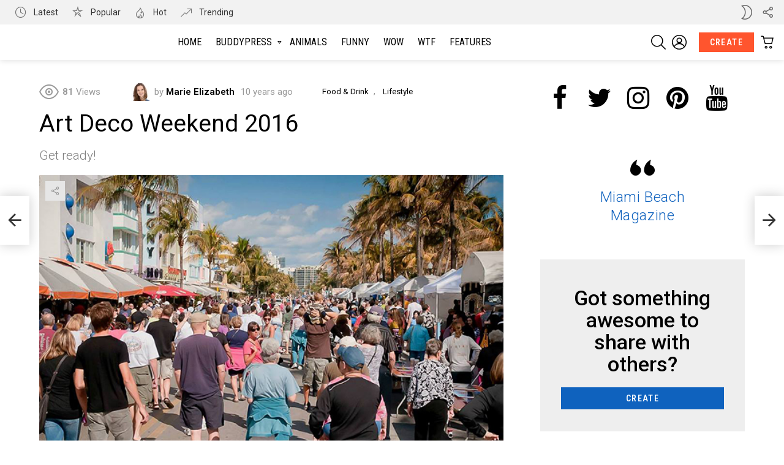

--- FILE ---
content_type: text/html; charset=UTF-8
request_url: https://miamibeachmag.com/food-drink/art-deco-weekend-2016/
body_size: 23444
content:
<!DOCTYPE html>
<!--[if IE 8]>
<html class="no-js g1-off-outside lt-ie10 lt-ie9" id="ie8" lang="en-US" prefix="og: http://ogp.me/ns#"><![endif]-->
<!--[if IE 9]>
<html class="no-js g1-off-outside lt-ie10" id="ie9" lang="en-US" prefix="og: http://ogp.me/ns#"><![endif]-->
<!--[if !IE]><!-->
<html class="no-js g1-off-outside" lang="en-US" prefix="og: http://ogp.me/ns#"><!--<![endif]-->
<head>
	<meta charset="UTF-8"/>
	<link rel="profile" href="http://gmpg.org/xfn/11"/>
	<link rel="pingback" href="https://miamibeachmag.com/xmlrpc.php"/>

	<title>Art Deco Weekend 2016 &#8211; Miami Beach Magazine</title>
<meta name='robots' content='max-image-preview:large' />

<meta name="viewport" content="initial-scale=1.0, minimum-scale=1.0, height=device-height, width=device-width" />
<meta property="og:locale" content="en_US" />
<meta property="og:type" content="article" />
<meta property="og:title" content="Art Deco Weekend 2016" />
<meta property="og:description" content="Get ready!" />
<meta property="og:url" content="https://miamibeachmag.com/food-drink/art-deco-weekend-2016/" />
<meta property="og:site_name" content="Miami Beach Magazine" />
<meta property="article:section" content="Food &amp; Drink" />
<meta property="article:published_time" content="2016-01-13T00:45:26-04:00" />
<meta property="article:modified_time" content="2016-09-27T18:29:38-04:00" />
<meta property="og:updated_time" content="2016-09-27T18:29:38-04:00" />
<meta property="og:image" content="https://miamibeachmag.com/wp-content/uploads/2016/01/art_deco_weekend.jpg" />
<meta property="og:image:secure_url" content="https://miamibeachmag.com/wp-content/uploads/2016/01/art_deco_weekend.jpg" />
<meta property="og:image:width" content="640" />
<meta property="og:image:height" content="369" />
<link rel='dns-prefetch' href='//fonts.googleapis.com' />
<link rel='dns-prefetch' href='//s.w.org' />
<link rel='preconnect' href='https://fonts.gstatic.com' />
<link rel="alternate" type="application/rss+xml" title="Miami Beach Magazine &raquo; Feed" href="https://miamibeachmag.com/feed/" />
<link rel="alternate" type="application/rss+xml" title="Miami Beach Magazine &raquo; Comments Feed" href="https://miamibeachmag.com/comments/feed/" />
<link rel="alternate" type="text/calendar" title="Miami Beach Magazine &raquo; iCal Feed" href="https://miamibeachmag.com/events/?ical=1" />
<link rel="alternate" type="application/rss+xml" title="Miami Beach Magazine &raquo; Art Deco Weekend 2016 Comments Feed" href="https://miamibeachmag.com/food-drink/art-deco-weekend-2016/feed/" />
		<script type="text/javascript">
			window._wpemojiSettings = {"baseUrl":"https:\/\/s.w.org\/images\/core\/emoji\/13.1.0\/72x72\/","ext":".png","svgUrl":"https:\/\/s.w.org\/images\/core\/emoji\/13.1.0\/svg\/","svgExt":".svg","source":{"concatemoji":"https:\/\/miamibeachmag.com\/wp-includes\/js\/wp-emoji-release.min.js?ver=5.8.12"}};
			!function(e,a,t){var n,r,o,i=a.createElement("canvas"),p=i.getContext&&i.getContext("2d");function s(e,t){var a=String.fromCharCode;p.clearRect(0,0,i.width,i.height),p.fillText(a.apply(this,e),0,0);e=i.toDataURL();return p.clearRect(0,0,i.width,i.height),p.fillText(a.apply(this,t),0,0),e===i.toDataURL()}function c(e){var t=a.createElement("script");t.src=e,t.defer=t.type="text/javascript",a.getElementsByTagName("head")[0].appendChild(t)}for(o=Array("flag","emoji"),t.supports={everything:!0,everythingExceptFlag:!0},r=0;r<o.length;r++)t.supports[o[r]]=function(e){if(!p||!p.fillText)return!1;switch(p.textBaseline="top",p.font="600 32px Arial",e){case"flag":return s([127987,65039,8205,9895,65039],[127987,65039,8203,9895,65039])?!1:!s([55356,56826,55356,56819],[55356,56826,8203,55356,56819])&&!s([55356,57332,56128,56423,56128,56418,56128,56421,56128,56430,56128,56423,56128,56447],[55356,57332,8203,56128,56423,8203,56128,56418,8203,56128,56421,8203,56128,56430,8203,56128,56423,8203,56128,56447]);case"emoji":return!s([10084,65039,8205,55357,56613],[10084,65039,8203,55357,56613])}return!1}(o[r]),t.supports.everything=t.supports.everything&&t.supports[o[r]],"flag"!==o[r]&&(t.supports.everythingExceptFlag=t.supports.everythingExceptFlag&&t.supports[o[r]]);t.supports.everythingExceptFlag=t.supports.everythingExceptFlag&&!t.supports.flag,t.DOMReady=!1,t.readyCallback=function(){t.DOMReady=!0},t.supports.everything||(n=function(){t.readyCallback()},a.addEventListener?(a.addEventListener("DOMContentLoaded",n,!1),e.addEventListener("load",n,!1)):(e.attachEvent("onload",n),a.attachEvent("onreadystatechange",function(){"complete"===a.readyState&&t.readyCallback()})),(n=t.source||{}).concatemoji?c(n.concatemoji):n.wpemoji&&n.twemoji&&(c(n.twemoji),c(n.wpemoji)))}(window,document,window._wpemojiSettings);
		</script>
		<style type="text/css">
img.wp-smiley,
img.emoji {
	display: inline !important;
	border: none !important;
	box-shadow: none !important;
	height: 1em !important;
	width: 1em !important;
	margin: 0 .07em !important;
	vertical-align: -0.1em !important;
	background: none !important;
	padding: 0 !important;
}
</style>
	<link rel='stylesheet' id='bp-login-form-block-css'  href='https://miamibeachmag.com/wp-content/plugins/buddypress/bp-core/css/blocks/login-form.min.css?ver=9.1.1' type='text/css' media='all' />
<link rel='stylesheet' id='bp-member-block-css'  href='https://miamibeachmag.com/wp-content/plugins/buddypress/bp-members/css/blocks/member.min.css?ver=9.1.1' type='text/css' media='all' />
<link rel='stylesheet' id='bp-members-block-css'  href='https://miamibeachmag.com/wp-content/plugins/buddypress/bp-members/css/blocks/members.min.css?ver=9.1.1' type='text/css' media='all' />
<link rel='stylesheet' id='bp-dynamic-members-block-css'  href='https://miamibeachmag.com/wp-content/plugins/buddypress/bp-members/css/blocks/dynamic-members.min.css?ver=9.1.1' type='text/css' media='all' />
<link rel='stylesheet' id='bp-latest-activities-block-css'  href='https://miamibeachmag.com/wp-content/plugins/buddypress/bp-activity/css/blocks/latest-activities.min.css?ver=9.1.1' type='text/css' media='all' />
<link rel='stylesheet' id='wc-blocks-vendors-style-css'  href='https://miamibeachmag.com/wp-content/plugins/woocommerce/packages/woocommerce-blocks/build/wc-blocks-vendors-style.css?ver=5.5.1' type='text/css' media='all' />
<link rel='stylesheet' id='wc-blocks-style-css'  href='https://miamibeachmag.com/wp-content/plugins/woocommerce/packages/woocommerce-blocks/build/wc-blocks-style.css?ver=5.5.1' type='text/css' media='all' />
<link rel='stylesheet' id='adace-style-css'  href='https://miamibeachmag.com/wp-content/plugins/ad-ace/assets/css/style.min.css?ver=1.3.25' type='text/css' media='all' />
<link rel='stylesheet' id='shoppable-images-css-css'  href='https://miamibeachmag.com/wp-content/plugins/ad-ace/assets/css/shoppable-images-front.min.css?ver=1.3.25' type='text/css' media='all' />
<link rel='stylesheet' id='cace-all-css'  href='https://miamibeachmag.com/wp-content/plugins/comment-ace/assets/css/all.min.css?ver=1.0.5' type='text/css' media='all' />
<link rel='stylesheet' id='contact-form-7-css'  href='https://miamibeachmag.com/wp-content/plugins/contact-form-7/includes/css/styles.css?ver=5.4.2' type='text/css' media='all' />
<link rel='stylesheet' id='mace-lazy-load-youtube-css'  href='https://miamibeachmag.com/wp-content/plugins/media-ace/includes/lazy-load/assets/css/youtube.min.css?ver=1.4.12' type='text/css' media='all' />
<link rel='stylesheet' id='mace-gallery-css'  href='https://miamibeachmag.com/wp-content/plugins/media-ace/includes/gallery/css/gallery.min.css?ver=5.8.12' type='text/css' media='all' />
<link rel='stylesheet' id='jquery-magnific-popup-css'  href='https://miamibeachmag.com/wp-content/plugins/snax/assets/js/jquery.magnific-popup/magnific-popup.css?ver=5.8.12' type='text/css' media='all' />
<link rel='stylesheet' id='snax-css'  href='https://miamibeachmag.com/wp-content/plugins/snax/css/snax.min.css?ver=1.90' type='text/css' media='all' />
<link rel='stylesheet' id='wyr-main-css'  href='https://miamibeachmag.com/wp-content/plugins/whats-your-reaction/css/main.min.css?ver=1.3.18' type='text/css' media='all' />
<style id='woocommerce-inline-inline-css' type='text/css'>
.woocommerce form .form-row .required { visibility: visible; }
</style>
<link rel='stylesheet' id='yz-opensans-css'  href='https://fonts.googleapis.com/css?family=Open+Sans%3A400%2C600&#038;ver=2.6.2' type='text/css' media='all' />
<link rel='stylesheet' id='youzer-css'  href='https://miamibeachmag.com/wp-content/plugins/youzer/includes/public/assets/css/youzer.min.css?ver=2.6.2' type='text/css' media='all' />
<link rel='stylesheet' id='yz-headers-css'  href='https://miamibeachmag.com/wp-content/plugins/youzer/includes/public/assets/css/yz-headers.min.css?ver=2.6.2' type='text/css' media='all' />
<link rel='stylesheet' id='yz-scheme-css'  href='https://miamibeachmag.com/wp-content/plugins/youzer/includes/public/assets/css/schemes/yz-blue-scheme.min.css?ver=2.6.2' type='text/css' media='all' />
<link rel='stylesheet' id='dashicons-css'  href='https://miamibeachmag.com/wp-includes/css/dashicons.min.css?ver=5.8.12' type='text/css' media='all' />
<link rel='stylesheet' id='yz-social-css'  href='https://miamibeachmag.com/wp-content/plugins/youzer/includes/public/assets/css/yz-social.min.css?ver=2.6.2' type='text/css' media='all' />
<link rel='stylesheet' id='yz-icons-css'  href='https://miamibeachmag.com/wp-content/plugins/youzer/includes/admin/assets/css/all.min.css?ver=2.6.2' type='text/css' media='all' />
<link rel='stylesheet' id='wordpress-popular-posts-css-css'  href='https://miamibeachmag.com/wp-content/plugins/wordpress-popular-posts/assets/css/wpp.css?ver=5.4.1' type='text/css' media='all' />
<link rel='stylesheet' id='g1-main-css'  href='https://miamibeachmag.com/wp-content/themes/bimber/css/9.1.1/styles/bunchy/all-light.min.css?ver=9.1.1' type='text/css' media='all' />
<link rel='stylesheet' id='bimber-single-css'  href='https://miamibeachmag.com/wp-content/themes/bimber/css/9.1.1/styles/bunchy/single-light.min.css?ver=9.1.1' type='text/css' media='all' />
<link rel='stylesheet' id='bimber-comments-css'  href='https://miamibeachmag.com/wp-content/themes/bimber/css/9.1.1/styles/bunchy/comments-light.min.css?ver=9.1.1' type='text/css' media='all' />
<link rel='stylesheet' id='bimber-google-fonts-css'  href='//fonts.googleapis.com/css?family=Roboto%3A400%2C300%2C500%2C600%2C700%2C900%7CRoboto+Condensed%3A400%2C300%2C500%2C600%2C700&#038;subset=latin%2Clatin-ext&#038;display=swap&#038;ver=9.1.1' type='text/css' media='all' />
<link rel='stylesheet' id='bimber-dynamic-style-css'  href='https://miamibeachmag.com/wp-content/uploads/dynamic-style-1630531868.css' type='text/css' media='all' />
<link rel='stylesheet' id='easy-social-share-buttons-subscribe-css'  href='https://miamibeachmag.com/wp-content/plugins/easy-social-share-buttons3/assets/css/essb-subscribe.min.css?ver=7.9' type='text/css' media='all' />
<link rel='stylesheet' id='easy-social-share-buttons-display-methods-css'  href='https://miamibeachmag.com/wp-content/plugins/easy-social-share-buttons3/assets/css/essb-display-methods.min.css?ver=7.9' type='text/css' media='all' />
<link rel='stylesheet' id='easy-social-share-buttons-css'  href='https://miamibeachmag.com/wp-content/plugins/easy-social-share-buttons3/assets/css/easy-social-share-buttons.min.css?ver=7.9' type='text/css' media='all' />
<style id='easy-social-share-buttons-inline-css' type='text/css'>
.essb_topbar .essb_topbar_inner{max-width:1152px;margin:0 auto;padding-left:0;padding-right:0;}.essb_topbar{margin-top:-200px;}
</style>
<link rel='stylesheet' id='logy-style-css'  href='https://miamibeachmag.com/wp-content/plugins/youzer/includes/logy/includes/public/assets/css/logy.min.css?ver=2.6.2' type='text/css' media='all' />
<link rel='stylesheet' id='logy-customStyle-css'  href='https://miamibeachmag.com/wp-content/plugins/youzer/includes/admin/assets/css/custom-script.css?ver=5.8.12' type='text/css' media='all' />
<link rel='stylesheet' id='cace-form-css'  href='https://miamibeachmag.com/wp-content/plugins/comment-ace/assets/css/form.min.css?ver=1.0.5' type='text/css' media='all' />
<link rel='stylesheet' id='bimber-woocommerce-css'  href='https://miamibeachmag.com/wp-content/themes/bimber/css/9.1.1/styles/bunchy/woocommerce-light.min.css?ver=9.1.1' type='text/css' media='all' />
<link rel='stylesheet' id='bimber-snax-extra-css'  href='https://miamibeachmag.com/wp-content/themes/bimber/css/9.1.1/styles/bunchy/snax-extra-light.min.css?ver=9.1.1' type='text/css' media='all' />
<link rel='stylesheet' id='bimber-youzer-css'  href='https://miamibeachmag.com/wp-content/themes/bimber/css/9.1.1/styles/bunchy/youzer-light.min.css?ver=9.1.1' type='text/css' media='all' />
<link rel='stylesheet' id='bimber-vc-css'  href='https://miamibeachmag.com/wp-content/themes/bimber/css/9.1.1/styles/bunchy/vc-light.min.css?ver=9.1.1' type='text/css' media='all' />
<link rel='stylesheet' id='bimber-essb-css'  href='https://miamibeachmag.com/wp-content/themes/bimber/css/9.1.1/styles/bunchy/essb-light.min.css?ver=9.1.1' type='text/css' media='all' />
<link rel='stylesheet' id='bimber-mashshare-css'  href='https://miamibeachmag.com/wp-content/themes/bimber/css/9.1.1/styles/bunchy/mashshare-light.min.css?ver=9.1.1' type='text/css' media='all' />
<link rel='stylesheet' id='wpgdprc.css-css'  href='https://miamibeachmag.com/wp-content/plugins/wp-gdpr-compliance/dist/css/front.min.css?ver=1630529781' type='text/css' media='all' />
<style id='wpgdprc.css-inline-css' type='text/css'>

            div.wpgdprc .wpgdprc-switch .wpgdprc-switch-inner:before { content: 'Yes'; }
            div.wpgdprc .wpgdprc-switch .wpgdprc-switch-inner:after { content: 'No'; }
        
</style>
<script type='text/javascript' src='https://miamibeachmag.com/wp-includes/js/jquery/jquery.min.js?ver=3.6.0' id='jquery-core-js'></script>
<script type='text/javascript' src='https://miamibeachmag.com/wp-includes/js/jquery/jquery-migrate.min.js?ver=3.3.2' id='jquery-migrate-js'></script>
<script type='text/javascript' src='https://miamibeachmag.com/wp-content/plugins/ad-ace/assets/js/slot-slideup.js?ver=1.3.25' id='adace-slot-slideup-js'></script>
<script type='text/javascript' src='https://miamibeachmag.com/wp-content/plugins/ad-ace/includes/shoppable-images/assets/js/shoppable-images-front.js?ver=1.3.25' id='shoppable-images-js-js'></script>
<script type='text/javascript' src='https://miamibeachmag.com/wp-content/plugins/ad-ace/assets/js/coupons.js?ver=1.3.25' id='adace-coupons-js'></script>
<script type='text/javascript' id='bp-confirm-js-extra'>
/* <![CDATA[ */
var BP_Confirm = {"are_you_sure":"Are you sure?"};
/* ]]> */
</script>
<script type='text/javascript' src='https://miamibeachmag.com/wp-content/plugins/buddypress/bp-core/js/confirm.min.js?ver=9.1.1' id='bp-confirm-js'></script>
<script type='text/javascript' src='https://miamibeachmag.com/wp-content/plugins/buddypress/bp-core/js/widget-members.min.js?ver=9.1.1' id='bp-widget-members-js'></script>
<script type='text/javascript' src='https://miamibeachmag.com/wp-content/plugins/buddypress/bp-core/js/jquery-query.min.js?ver=9.1.1' id='bp-jquery-query-js'></script>
<script type='text/javascript' src='https://miamibeachmag.com/wp-content/plugins/buddypress/bp-core/js/vendor/jquery-cookie.min.js?ver=9.1.1' id='bp-jquery-cookie-js'></script>
<script type='text/javascript' src='https://miamibeachmag.com/wp-content/plugins/buddypress/bp-core/js/vendor/jquery-scroll-to.min.js?ver=9.1.1' id='bp-jquery-scroll-to-js'></script>
<script type='text/javascript' id='bp-legacy-js-js-extra'>
/* <![CDATA[ */
var BP_DTheme = {"accepted":"Accepted","close":"Close","comments":"comments","leave_group_confirm":"Are you sure you want to leave this group?","mark_as_fav":"Like","my_favs":"My Favorites","rejected":"Rejected","remove_fav":"Unlike","show_all":"Show all","show_all_comments":"Show all comments for this thread","show_x_comments":"Show all comments (%d)","unsaved_changes":"Your profile has unsaved changes. If you leave the page, the changes will be lost.","view":"View","store_filter_settings":""};
/* ]]> */
</script>
<script type='text/javascript' src='https://miamibeachmag.com/wp-content/plugins/youzer/includes/public/assets/js/buddypress.min.js?ver=9.1.1' id='bp-legacy-js-js'></script>
<script type='text/javascript' src='https://miamibeachmag.com/wp-content/plugins/woocommerce/assets/js/jquery-blockui/jquery.blockUI.min.js?ver=2.7.0-wc.5.6.2' id='jquery-blockui-js'></script>
<script type='text/javascript' id='wc-add-to-cart-js-extra'>
/* <![CDATA[ */
var wc_add_to_cart_params = {"ajax_url":"\/wp-admin\/admin-ajax.php","wc_ajax_url":"\/?wc-ajax=%%endpoint%%","i18n_view_cart":"View cart","cart_url":"https:\/\/miamibeachmag.com\/cart\/","is_cart":"","cart_redirect_after_add":"no"};
/* ]]> */
</script>
<script type='text/javascript' src='https://miamibeachmag.com/wp-content/plugins/woocommerce/assets/js/frontend/add-to-cart.min.js?ver=5.6.2' id='wc-add-to-cart-js'></script>
<script type='text/javascript' src='https://miamibeachmag.com/wp-content/plugins/js_composer/assets/js/vendors/woocommerce-add-to-cart.js?ver=6.7.0' id='vc_woocommerce-add-to-cart-js-js'></script>
<script type='application/json' id='wpp-json'>
{"sampling_active":0,"sampling_rate":100,"ajax_url":"https:\/\/miamibeachmag.com\/wp-json\/wordpress-popular-posts\/v1\/popular-posts","api_url":"https:\/\/miamibeachmag.com\/wp-json\/wordpress-popular-posts","ID":697,"token":"9202ea4842","lang":0,"debug":0}
</script>
<script type='text/javascript' src='https://miamibeachmag.com/wp-content/plugins/wordpress-popular-posts/assets/js/wpp.min.js?ver=5.4.1' id='wpp-js-js'></script>
<script type='text/javascript' src='https://miamibeachmag.com/wp-content/themes/bimber/js/modernizr/modernizr-custom.min.js?ver=3.3.0' id='modernizr-js'></script>
<script type='text/javascript' id='commentace-core-js-extra'>
/* <![CDATA[ */
var commentace = {"ajax_url":"https:\/\/miamibeachmag.com\/wp-admin\/admin-ajax.php","nonce":"cb66080818","in_debug_mode":"","user_logged_in":"","login_url":"https:\/\/miamibeachmag.com\/wp-login.php","number_format":{"decimals":0,"dec_point":".","thousands_sep":","},"i18n":{"remove":"Remove","login_required":"You must be logged in to perform that action","copied_to_clipboard":"Copied to your clipboard"}};
/* ]]> */
</script>
<script type='text/javascript' src='https://miamibeachmag.com/wp-content/plugins/comment-ace/assets/js/core.js?ver=1.0.5' id='commentace-core-js'></script>
<script type='text/javascript' src='https://miamibeachmag.com/wp-content/plugins/comment-ace/assets/js/comments.js?ver=1.0.5' id='commentace-comments-js'></script>
<link rel="https://api.w.org/" href="https://miamibeachmag.com/wp-json/" /><link rel="alternate" type="application/json" href="https://miamibeachmag.com/wp-json/wp/v2/posts/697" /><link rel="EditURI" type="application/rsd+xml" title="RSD" href="https://miamibeachmag.com/xmlrpc.php?rsd" />
<link rel="wlwmanifest" type="application/wlwmanifest+xml" href="https://miamibeachmag.com/wp-includes/wlwmanifest.xml" /> 
<link rel="canonical" href="https://miamibeachmag.com/food-drink/art-deco-weekend-2016/" />
<link rel='shortlink' href='https://miamibeachmag.com/?p=697' />
<link rel="alternate" type="application/json+oembed" href="https://miamibeachmag.com/wp-json/oembed/1.0/embed?url=https%3A%2F%2Fmiamibeachmag.com%2Ffood-drink%2Fart-deco-weekend-2016%2F" />
<link rel="alternate" type="text/xml+oembed" href="https://miamibeachmag.com/wp-json/oembed/1.0/embed?url=https%3A%2F%2Fmiamibeachmag.com%2Ffood-drink%2Fart-deco-weekend-2016%2F&#038;format=xml" />

	<script type="text/javascript">var ajaxurl = 'https://miamibeachmag.com/wp-admin/admin-ajax.php';</script>

	<style>
		.lazyload, .lazyloading {
			opacity: 0;
		}
		.lazyloaded {
			opacity: 1;
		}
		.lazyload,
		.lazyloading,
		.lazyloaded {
			transition: opacity 0.175s ease-in-out;
		}

		iframe.lazyloading {
			opacity: 1;
			transition: opacity 0.375s ease-in-out;
			background: #f2f2f2 no-repeat center;
		}
		iframe.lazyloaded {
			opacity: 1;
		}
	</style>
	<link rel="preload" href="https://miamibeachmag.com/wp-content/plugins/snax/css/snaxicon/fonts/snaxicon.woff" as="font" type="font/woff" crossorigin="anonymous">        <style>
            @-webkit-keyframes bgslide {
                from {
                    background-position-x: 0;
                }
                to {
                    background-position-x: -200%;
                }
            }

            @keyframes bgslide {
                    from {
                        background-position-x: 0;
                    }
                    to {
                        background-position-x: -200%;
                    }
            }

            .wpp-widget-placeholder {
                margin: 0 auto;
                width: 60px;
                height: 3px;
                background: #dd3737;
                background: -webkit-gradient(linear, left top, right top, from(#dd3737), color-stop(10%, #571313), to(#dd3737));
                background: linear-gradient(90deg, #dd3737 0%, #571313 10%, #dd3737 100%);
                background-size: 200% auto;
                border-radius: 3px;
                -webkit-animation: bgslide 1s infinite linear;
                animation: bgslide 1s infinite linear;
            }
        </style>
        	<style>
	@font-face {
		font-family: "bimber";
					src:url("https://miamibeachmag.com/wp-content/themes/bimber/css/9.1.1/bunchy/fonts/bimber.eot");
			src:url("https://miamibeachmag.com/wp-content/themes/bimber/css/9.1.1/bunchy/fonts/bimber.eot?#iefix") format("embedded-opentype"),
			url("https://miamibeachmag.com/wp-content/themes/bimber/css/9.1.1/bunchy/fonts/bimber.woff") format("woff"),
			url("https://miamibeachmag.com/wp-content/themes/bimber/css/9.1.1/bunchy/fonts/bimber.ttf") format("truetype"),
			url("https://miamibeachmag.com/wp-content/themes/bimber/css/9.1.1/bunchy/fonts/bimber.svg#bimber") format("svg");
						font-weight: normal;
		font-style: normal;
		font-display: block;
	}
	</style>
		<noscript><style>.woocommerce-product-gallery{ opacity: 1 !important; }</style></noscript>
	<meta name="generator" content="Powered by WPBakery Page Builder - drag and drop page builder for WordPress."/>
<link rel="preload" href="https://miamibeachmag.com/wp-content/plugins/comment-ace/assets/css/iconfont/fonts/cace.woff" as="font" type="font/woff" crossorigin="anonymous"><link rel="icon" href="https://miamibeachmag.com/wp-content/uploads/2016/12/cropped-mb_fav-32x32.jpg" sizes="32x32" />
<link rel="icon" href="https://miamibeachmag.com/wp-content/uploads/2016/12/cropped-mb_fav-192x192.jpg" sizes="192x192" />
<link rel="apple-touch-icon" href="https://miamibeachmag.com/wp-content/uploads/2016/12/cropped-mb_fav-180x180.jpg" />
<meta name="msapplication-TileImage" content="https://miamibeachmag.com/wp-content/uploads/2016/12/cropped-mb_fav-270x270.jpg" />
<meta name="g1:switch-skin-css" content="https://miamibeachmag.com/wp-content/themes/bimber/css/9.1.1/styles/mode-dark.min.css" />	<script>if("undefined"!=typeof localStorage){var skinItemId=document.getElementsByName("g1:skin-item-id");skinItemId=skinItemId.length>0?skinItemId[0].getAttribute("content"):"g1_skin",window.g1SwitchSkin=function(e,t){if(e){var n=document.getElementById("g1-switch-skin-css");if(n){n.parentNode.removeChild(n),document.documentElement.classList.remove("g1-skinmode");try{localStorage.removeItem(skinItemId)}catch(e){}}else{t?document.write('<link id="g1-switch-skin-css" rel="stylesheet" type="text/css" media="all" href="'+document.getElementsByName("g1:switch-skin-css")[0].getAttribute("content")+'" />'):((n=document.createElement("link")).id="g1-switch-skin-css",n.href=document.getElementsByName("g1:switch-skin-css")[0].getAttribute("content"),n.rel="stylesheet",n.media="all",document.head.appendChild(n)),document.documentElement.classList.add("g1-skinmode");try{localStorage.setItem(skinItemId,e)}catch(e){}}}};try{var mode=localStorage.getItem(skinItemId);window.g1SwitchSkin(mode,!0)}catch(e){}}</script>
		<script>if("undefined"!=typeof localStorage){var nsfwItemId=document.getElementsByName("g1:nsfw-item-id");nsfwItemId=nsfwItemId.length>0?nsfwItemId[0].getAttribute("content"):"g1_nsfw_off",window.g1SwitchNSFW=function(e){e?(localStorage.setItem(nsfwItemId,1),document.documentElement.classList.add("g1-nsfw-off")):(localStorage.removeItem(nsfwItemId),document.documentElement.classList.remove("g1-nsfw-off"))};try{var nsfwmode=localStorage.getItem(nsfwItemId);window.g1SwitchNSFW(nsfwmode)}catch(e){}}</script>
	<noscript><style> .wpb_animate_when_almost_visible { opacity: 1; }</style></noscript></head>

<body class="bp-legacy post-template-default single single-post postid-697 single-format-standard wp-embed-responsive theme-bimber snax-hoverable woocommerce-no-js yz-blue-scheme not-logged-in tribe-bar-is-disabled g1-layout-stretched g1-hoverable g1-sidebar-normal essb-7.9 wpb-js-composer js-comp-ver-6.7.0 vc_responsive elementor-default elementor-kit-2692 no-js" itemscope="" itemtype="http://schema.org/WebPage" >

<div class="g1-body-inner">

	<div id="page">
		

		

					<div class="g1-row g1-row-layout-page g1-hb-row g1-hb-row-normal g1-hb-row-a g1-hb-row-1 g1-hb-full g1-hb-sticky-off g1-hb-shadow-off">
			<div class="g1-row-inner">
				<div class="g1-column g1-dropable">
											<div class="g1-bin-1 g1-bin-grow-off">
							<div class="g1-bin g1-bin-align-left">
																	<!-- BEGIN .g1-secondary-nav -->
<!-- END .g1-secondary-nav -->
																		<nav class="g1-quick-nav g1-quick-nav-long g1-quick-nav-small-icons">
		<ul class="g1-quick-nav-menu">
			                					<li class="menu-item menu-item-type-g1-latest ">
						<a href="https://miamibeachmag.com">
							Latest						</a>
					</li>
													<li class="menu-item menu-item-type-g1-popular ">
						<a href="https://miamibeachmag.com/popular/">
							Popular						</a>
					</li>
													<li class="menu-item menu-item-type-g1-hot ">
						<a href="https://miamibeachmag.com/hot/">
							Hot						</a>
					</li>
													<li class="menu-item menu-item-type-g1-trending ">
						<a href="https://miamibeachmag.com/trending/">
							Trending						</a>
					</li>
									</ul>
	</nav>
															</div>
						</div>
											<div class="g1-bin-2 g1-bin-grow-off">
							<div class="g1-bin g1-bin-align-center">
															</div>
						</div>
											<div class="g1-bin-3 g1-bin-grow-off">
							<div class="g1-bin g1-bin-align-right">
																	<div class="g1-drop g1-drop-nojs g1-drop-with-anim g1-drop-before g1-drop-the-skin g1-drop-the-skin-light g1-drop-m g1-drop-icon">
	<button class="g1-button-none g1-drop-toggle">
		<span class="g1-drop-toggle-icon"></span><span class="g1-drop-toggle-text">Switch skin</span>
		<span class="g1-drop-toggle-arrow"></span>
	</button>
			<div class="g1-drop-content">
							<p class="g1-skinmode-desc">Switch to the dark mode that&#039;s kinder on your eyes at night time.</p>
				<p class="g1-skinmode-desc">Switch to the light mode that&#039;s kinder on your eyes at day time.</p>
					</div>
	</div>

																		<div class="g1-drop g1-drop-with-anim g1-drop-the-socials g1-drop-m g1-drop-icon ">
		<a class="g1-drop-toggle" href="#" title="Follow us">
			<span class="g1-drop-toggle-icon"></span><span class="g1-drop-toggle-text">Follow us</span>
			<span class="g1-drop-toggle-arrow"></span>
		</a>
		<div class="g1-drop-content">
			<ul id="g1-social-icons-1" class="g1-socials-items g1-socials-items-tpl-grid">
            <li class="g1-socials-item g1-socials-item-facebook">
       <a class="g1-socials-item-link" href="https://www.facebook.com/bringthepixel/" target="_blank">
           <i class="g1-socials-item-icon g1-socials-item-icon-48 g1-socials-item-icon-text g1-socials-item-icon-facebook"></i>
           <span class="g1-socials-item-tooltip">
               <span class="g1-socials-item-tooltip-inner">facebook</span>
           </span>
       </a>
    </li>
            <li class="g1-socials-item g1-socials-item-twitter">
       <a class="g1-socials-item-link" href="https://twitter.com/bringthepixel" target="_blank">
           <i class="g1-socials-item-icon g1-socials-item-icon-48 g1-socials-item-icon-text g1-socials-item-icon-twitter"></i>
           <span class="g1-socials-item-tooltip">
               <span class="g1-socials-item-tooltip-inner">twitter</span>
           </span>
       </a>
    </li>
            <li class="g1-socials-item g1-socials-item-instagram">
       <a class="g1-socials-item-link" href="/" target="_blank">
           <i class="g1-socials-item-icon g1-socials-item-icon-48 g1-socials-item-icon-text g1-socials-item-icon-instagram"></i>
           <span class="g1-socials-item-tooltip">
               <span class="g1-socials-item-tooltip-inner">instagram</span>
           </span>
       </a>
    </li>
            <li class="g1-socials-item g1-socials-item-pinterest">
       <a class="g1-socials-item-link" href="http://www.bringthepixel.com" target="_blank">
           <i class="g1-socials-item-icon g1-socials-item-icon-48 g1-socials-item-icon-text g1-socials-item-icon-pinterest"></i>
           <span class="g1-socials-item-tooltip">
               <span class="g1-socials-item-tooltip-inner">pinterest</span>
           </span>
       </a>
    </li>
            <li class="g1-socials-item g1-socials-item-youtube">
       <a class="g1-socials-item-link" href="/" target="_blank">
           <i class="g1-socials-item-icon g1-socials-item-icon-48 g1-socials-item-icon-text g1-socials-item-icon-youtube"></i>
           <span class="g1-socials-item-tooltip">
               <span class="g1-socials-item-tooltip-inner">youtube</span>
           </span>
       </a>
    </li>
    </ul>

		</div>
	</div>
															</div>
						</div>
									</div>
			</div>
			<div class="g1-row-background"></div>
		</div>
				<div class="g1-sticky-top-wrapper g1-hb-row-2">
				<div class="g1-row g1-row-layout-page g1-hb-row g1-hb-row-normal g1-hb-row-b g1-hb-row-2 g1-hb-full g1-hb-sticky-on g1-hb-shadow-on">
			<div class="g1-row-inner">
				<div class="g1-column g1-dropable">
											<div class="g1-bin-1 g1-bin-grow-off">
							<div class="g1-bin g1-bin-align-left">
																	<div class="g1-id g1-id-desktop">
			<p class="g1-mega g1-mega-1st site-title">
	
			<a class="g1-logo-wrapper"
			   href="https://miamibeachmag.com/" rel="home">
									<picture class="g1-logo g1-logo-default">
						<source media="(min-width: 1025px)" srcset="https://miamibeachmag.com/wp-content/uploads/2016/12/miami-beach-logo-top.png 2x,https://miamibeachmag.com/wp-content/uploads/2016/12/miami-beach-logo-top.png 1x">
						<source media="(max-width: 1024px)" srcset="data:image/svg+xml,%3Csvg%20xmlns%3D%27http%3A%2F%2Fwww.w3.org%2F2000%2Fsvg%27%20viewBox%3D%270%200%20245%2044%27%2F%3E">
						<img
							src="https://miamibeachmag.com/wp-content/uploads/2016/12/miami-beach-logo-top.png"
							width="245"
							height="44"
							alt="Miami Beach Magazine" />
					</picture>

												</a>

			</p>
	
            <script>
            try {
                if ( localStorage.getItem(skinItemId ) ) {
                    var _g1;
                    _g1 = document.getElementById('g1-logo-inverted-img');
                    _g1.classList.remove('lazyload');
                    _g1.setAttribute('src', _g1.getAttribute('data-src') );

                    _g1 = document.getElementById('g1-logo-inverted-source');
                    _g1.setAttribute('srcset', _g1.getAttribute('data-srcset'));
                }
            } catch(e) {}
        </script>
    
	</div>																	<!-- BEGIN .g1-primary-nav -->
<nav id="g1-primary-nav" class="g1-primary-nav"><ul id="g1-primary-nav-menu" class="g1-primary-nav-menu g1-menu-h"><li id="menu-item-2765" class="menu-item menu-item-type-custom menu-item-object-custom menu-item-g1-standard menu-item-2765"><a href="/">Home</a></li>
<li id="menu-item-2810" class="menu-item menu-item-type-post_type menu-item-object-page menu-item-has-children menu-item-g1-standard menu-item-2810"><a href="https://miamibeachmag.com/buddypress/">BuddyPress</a>
<ul class="sub-menu">
	<li id="menu-item-2785" class="menu-item menu-item-type-post_type menu-item-object-page menu-item-2785"><a href="https://miamibeachmag.com/buddypress/members/">Members</a></li>
	<li id="menu-item-2770" class="menu-item menu-item-type-custom menu-item-object-custom menu-item-2770"><a href="/buddypress/members/admin_bunchy/">Single member profile</a></li>
	<li id="menu-item-2771" class="menu-item menu-item-type-custom menu-item-object-custom menu-item-2771"><a href="/buddypress/members/admin_bunchy/snax_posts/">&#8211; Posts</a></li>
	<li id="menu-item-2772" class="menu-item menu-item-type-custom menu-item-object-custom menu-item-2772"><a href="/buddypress/members/admin_bunchy/snax_items/">&#8211; Submissions</a></li>
	<li id="menu-item-2773" class="menu-item menu-item-type-custom menu-item-object-custom menu-item-2773"><a href="/buddypress/members/admin_bunchy/snax_votes/">&#8211; Votes</a></li>
	<li id="menu-item-2811" class="menu-item menu-item-type-post_type menu-item-object-page menu-item-2811"><a href="https://miamibeachmag.com/buddypress/activity-streams/">Activity Streams</a></li>
</ul>
</li>
<li id="menu-item-2779" class="menu-item menu-item-type-taxonomy menu-item-object-category menu-item-g1-standard menu-item-2779"><a href="https://miamibeachmag.com/bimber-animals/">Animals</a></li>
<li id="menu-item-2780" class="menu-item menu-item-type-taxonomy menu-item-object-category menu-item-g1-standard menu-item-2780"><a href="https://miamibeachmag.com/bimber-funny/">Funny</a></li>
<li id="menu-item-2781" class="menu-item menu-item-type-taxonomy menu-item-object-category menu-item-g1-standard menu-item-2781"><a href="https://miamibeachmag.com/bimber-wow/">WOW</a></li>
<li id="menu-item-2782" class="menu-item menu-item-type-taxonomy menu-item-object-category menu-item-g1-standard menu-item-2782"><a href="https://miamibeachmag.com/bimber-wtf/">WTF</a></li>
<li id="menu-item-2778" class="menu-item menu-item-type-custom menu-item-object-custom menu-item-g1-standard menu-item-2778"><a href="http://bimber.bringthepixel.com/main/features/">Features</a></li>
</ul></nav><!-- END .g1-primary-nav -->
															</div>
						</div>
											<div class="g1-bin-2 g1-bin-grow-off">
							<div class="g1-bin g1-bin-align-center">
															</div>
						</div>
											<div class="g1-bin-3 g1-bin-grow-off">
							<div class="g1-bin g1-bin-align-right">
																		<div class="g1-drop g1-drop-with-anim g1-drop-before g1-drop-the-search  g1-drop-m g1-drop-icon ">
		<a class="g1-drop-toggle" href="https://miamibeachmag.com/?s=">
			<span class="g1-drop-toggle-icon"></span><span class="g1-drop-toggle-text">Search</span>
			<span class="g1-drop-toggle-arrow"></span>
		</a>
		<div class="g1-drop-content">
			

<div role="search" class="search-form-wrapper">
	<form method="get"
	      class="g1-searchform-tpl-default g1-searchform-ajax search-form"
	      action="https://miamibeachmag.com/">
		<label>
			<span class="screen-reader-text">Search for:</span>
			<input type="search" class="search-field"
			       placeholder="Search &hellip;"
			       value="" name="s"
			       title="Search for:" />
		</label>
		<button class="search-submit">Search</button>
	</form>

			<div class="g1-searches g1-searches-ajax"></div>
	</div>
		</div>
	</div>
																	<nav class="g1-drop g1-drop-with-anim g1-drop-before g1-drop-the-user  g1-drop-m g1-drop-icon ">


	<a class="g1-drop-toggle snax-login-required" href="https://miamibeachmag.com/wp-login.php">
		<span class="g1-drop-toggle-icon"></span><span class="g1-drop-toggle-text">Login</span>
		<span class="g1-drop-toggle-arrow"></span>
	</a>

	
	
	</nav>
																		
						<a class="g1-button g1-button-solid snax-button snax-button-create g1-button-m g1-button-m  "
			href="https://miamibeachmag.com/frontend-submission/">Create</a>
			
																				<div class="g1-drop g1-drop-with-anim g1-drop-before g1-drop-the-cart  g1-drop-m g1-drop-icon ">
		<a class="g1-drop-toggle" href="https://miamibeachmag.com/cart/">
			<span class="g1-drop-toggle-icon"></span><span class="g1-drop-toggle-text">Cart</span>
									<span class="g1-drop-toggle-badge g1-drop-toggle-badge-hidden">0</span>
							<span class="g1-drop-toggle-arrow"></span>
		</a>

		<div class="g1-drop-content">

			<div class="widget woocommerce widget_shopping_cart"><div class="widget_shopping_cart_content"></div></div>		</div>

	</div>
															</div>
						</div>
									</div>
			</div>
			<div class="g1-row-background"></div>
		</div>
				</div>
				<div class="g1-row g1-row-layout-page g1-hb-row g1-hb-row-normal g1-hb-row-c g1-hb-row-3 g1-hb-full g1-hb-sticky-off g1-hb-shadow-off">
			<div class="g1-row-inner">
				<div class="g1-column g1-dropable">
											<div class="g1-bin-1 g1-bin-grow-off">
							<div class="g1-bin g1-bin-align-left">
															</div>
						</div>
											<div class="g1-bin-2 g1-bin-grow-off">
							<div class="g1-bin g1-bin-align-center">
															</div>
						</div>
											<div class="g1-bin-3 g1-bin-grow-off">
							<div class="g1-bin g1-bin-align-right">
															</div>
						</div>
									</div>
			</div>
			<div class="g1-row-background"></div>
		</div>
				<div class="g1-row g1-row-layout-page g1-hb-row g1-hb-row-mobile g1-hb-row-a g1-hb-row-1 g1-hb-boxed g1-hb-sticky-off g1-hb-shadow-off">
			<div class="g1-row-inner">
				<div class="g1-column g1-dropable">
											<div class="g1-bin-1 g1-bin-grow-off">
							<div class="g1-bin g1-bin-align-left">
															</div>
						</div>
											<div class="g1-bin-2 g1-bin-grow-on">
							<div class="g1-bin g1-bin-align-center">
															</div>
						</div>
											<div class="g1-bin-3 g1-bin-grow-off">
							<div class="g1-bin g1-bin-align-right">
															</div>
						</div>
									</div>
			</div>
			<div class="g1-row-background"></div>
		</div>
				<div class="g1-sticky-top-wrapper g1-hb-row-2">
				<div class="g1-row g1-row-layout-page g1-hb-row g1-hb-row-mobile g1-hb-row-b g1-hb-row-2 g1-hb-boxed g1-hb-sticky-on g1-hb-shadow-off">
			<div class="g1-row-inner">
				<div class="g1-column g1-dropable">
											<div class="g1-bin-1 g1-bin-grow-off">
							<div class="g1-bin g1-bin-align-left">
																		<a class="g1-hamburger g1-hamburger-show g1-hamburger-m  " href="#">
		<span class="g1-hamburger-icon"></span>
			<span class="g1-hamburger-label
						">Menu</span>
	</a>
															</div>
						</div>
											<div class="g1-bin-2 g1-bin-grow-on">
							<div class="g1-bin g1-bin-align-center">
																	<div class="g1-id g1-id-mobile">
			<p class="g1-mega g1-mega-1st site-title">
	
		<a class=""
		   href="https://miamibeachmag.com/" rel="home">
							Miami Beach Magazine					</a>

			</p>
	
            <script>
            try {
                if ( localStorage.getItem(skinItemId ) ) {
                    var _g1;
                    _g1 = document.getElementById('g1-logo-mobile-inverted-img');
                    _g1.classList.remove('lazyload');
                    _g1.setAttribute('src', _g1.getAttribute('data-src') );

                    _g1 = document.getElementById('g1-logo-mobile-inverted-source');
                    _g1.setAttribute('srcset', _g1.getAttribute('data-srcset'));
                }
            } catch(e) {}
        </script>
    
	</div>															</div>
						</div>
											<div class="g1-bin-3 g1-bin-grow-off">
							<div class="g1-bin g1-bin-align-right">
																	<nav class="g1-drop g1-drop-with-anim g1-drop-before g1-drop-the-user  g1-drop-m g1-drop-icon ">


	<a class="g1-drop-toggle snax-login-required" href="https://miamibeachmag.com/wp-login.php">
		<span class="g1-drop-toggle-icon"></span><span class="g1-drop-toggle-text">Login</span>
		<span class="g1-drop-toggle-arrow"></span>
	</a>

	
	
	</nav>
															</div>
						</div>
									</div>
			</div>
			<div class="g1-row-background"></div>
		</div>
				</div>
				<div class="g1-row g1-row-layout-page g1-hb-row g1-hb-row-mobile g1-hb-row-c g1-hb-row-3 g1-hb-boxed g1-hb-sticky-off g1-hb-shadow-off">
			<div class="g1-row-inner">
				<div class="g1-column g1-dropable">
											<div class="g1-bin-1 g1-bin-grow-off">
							<div class="g1-bin g1-bin-align-left">
															</div>
						</div>
											<div class="g1-bin-2 g1-bin-grow-off">
							<div class="g1-bin g1-bin-align-center">
															</div>
						</div>
											<div class="g1-bin-3 g1-bin-grow-off">
							<div class="g1-bin g1-bin-align-right">
															</div>
						</div>
									</div>
			</div>
			<div class="g1-row-background"></div>
		</div>
	
		
		



		
			
	<div class="g1-row g1-row-padding-m g1-row-layout-page">
		<div class="g1-row-background">
		</div>
		<div class="g1-row-inner">

			<div class="g1-column g1-column-2of3" id="primary">
				<div id="content" role="main">

					
<article id="post-697" class="entry-tpl-bunchy entry-tpl-classic-v3 post-697 post type-post status-publish format-standard has-post-thumbnail category-food-drink category-lifestyle" itemscope="" itemtype="http://schema.org/Article">
	<div class="entry-inner">
		
		<header class="entry-header entry-header-03">

							<p class="g1-meta g1-meta-m entry-meta entry-meta-csstodo">
					<span class="entry-stats entry-stats-m">

						<span class="entry-views "><strong>81</strong><span> Views</span></span>
						
						
											</span>
					<span class="entry-byline entry-byline-with-avatar">
									<span class="entry-author" itemscope="" itemprop="author" itemtype="http://schema.org/Person">
	
		<span class="entry-meta-label">by</span>
			<a href="https://miamibeachmag.com/members/marie-elizabeth/" title="Posts by Marie Elizabeth" rel="author">
			<img data-expand="600" alt='' src='data:image/svg+xml;charset=utf-8,%3Csvg xmlns%3D'http%3A%2F%2Fwww.w3.org%2F2000%2Fsvg' viewBox%3D'0 0 30 30'%2F%3E' data-src='https://miamibeachmag.com/wp-content/uploads/avatars/2/57eeae18ee145-bpthumb.jpg' data-srcset='https://miamibeachmag.com/wp-content/uploads/avatars/2/57eeae18e6b20-bpfull.jpg 2x' class='lazyload avatar avatar-30 photo' height='30' width='30' loading='lazy'/>
							<strong itemprop="name">Marie Elizabeth</strong>
					</a>
	</span>
	
						<time class="entry-date" datetime="2016-01-13T00:45:26-04:00" itemprop="datePublished">January 13, 2016, 12:45 am</time>					</span>

					<span class="entry-categories "><span class="entry-categories-inner"><span class="entry-categories-label">in</span><a href="https://miamibeachmag.com/food-drink/" class="entry-category entry-category-item-20"><span itemprop="articleSection">Food &amp; Drink</span></a>, <a href="https://miamibeachmag.com/lifestyle/" class="entry-category entry-category-item-21"><span itemprop="articleSection">Lifestyle</span></a></span></span>				</p>
			

				
			<h1 class="g1-mega g1-mega-1st entry-title" itemprop="headline">Art Deco Weekend 2016</h1>
			<h2 class="entry-subtitle g1-gamma g1-gamma-3rd" itemprop="description">Get ready!</h2>
							
			

		</header>

		<div class="entry-featured-media entry-featured-media-main"  itemprop="image"  itemscope=""  itemtype="http://schema.org/ImageObject" ><div class="g1-frame"><div class="g1-frame-inner"><img data-expand="600" width="640" height="369" src="data:image/svg+xml;charset=utf-8,%3Csvg xmlns%3D'http%3A%2F%2Fwww.w3.org%2F2000%2Fsvg' viewBox%3D'0 0 640 369'%2F%3E" data-src="https://miamibeachmag.com/wp-content/uploads/2016/01/art_deco_weekend.jpg" class="lazyload attachment-bimber-grid-2of3 size-bimber-grid-2of3 wp-post-image" alt="" loading="lazy" itemprop="contentUrl" data-srcset="https://miamibeachmag.com/wp-content/uploads/2016/01/art_deco_weekend.jpg 640w, https://miamibeachmag.com/wp-content/uploads/2016/01/art_deco_weekend-600x346.jpg 600w, https://miamibeachmag.com/wp-content/uploads/2016/01/art_deco_weekend-300x173.jpg 300w" data-sizes="(max-width: 640px) 100vw, 640px" /><span class="g1-frame-icon g1-frame-icon-"></span></div></div><meta itemprop="url" content="https://miamibeachmag.com/wp-content/uploads/2016/01/art_deco_weekend.jpg" /><meta itemprop="width" content="640" /><meta itemprop="height" content="369" /></div>
		<div class="essb_links essb_counters essb_displayed_bimber_top essb_share essb_template_big-retina essb_274117238 essb_width_flex essb_size_xl essb_links_center print-no" id="essb_displayed_bimber_top_274117238" data-essb-postid="697" data-essb-position="bimber_top" data-essb-button-style="button" data-essb-template="big-retina" data-essb-counter-pos="hidden" data-essb-url="https://miamibeachmag.com/food-drink/art-deco-weekend-2016/" data-essb-fullurl="https://miamibeachmag.com/food-drink/art-deco-weekend-2016/" data-essb-instance="274117238"><ul class="essb_links_list"><li class="essb_item essb_totalcount_item" style="display: none !important;" data-essb-hide-till="1" data-counter-pos="hidden"><span class="essb_totalcount essb_t_l_big " title="" data-shares-text="share"><span class="essb_t_nb">0<span class="essb_t_nb_after">share</span></span></span></li><li class="essb_item essb_link_facebook nolightbox"> <a href="https://www.facebook.com/sharer/sharer.php?u=https%3A%2F%2Fmiamibeachmag.com%2Ffood-drink%2Fart-deco-weekend-2016%2F&t=Art+Deco+Weekend+2016" title="Share on Facebook" onclick="essb.window(&#39;https://www.facebook.com/sharer/sharer.php?u=https%3A%2F%2Fmiamibeachmag.com%2Ffood-drink%2Fart-deco-weekend-2016%2F&t=Art+Deco+Weekend+2016&#39;,&#39;facebook&#39;,&#39;274117238&#39;); return false;" target="_blank" rel="noreferrer noopener nofollow" class="nolightbox" ><span class="essb_icon essb_icon_facebook"></span><span class="essb_network_name">Facebook</span></a><span class="essb_counter_hidden" data-cnt="" data-cnt-short=""></span></li><li class="essb_item essb_link_twitter nolightbox"> <a href="#" title="Share on Twitter" onclick="essb.window(&#39;https://twitter.com/intent/tweet?text=Art%20Deco%20Weekend%202016&amp;url=https%3A%2F%2Fmiamibeachmag.com%2Ffood-drink%2Fart-deco-weekend-2016%2F&amp;counturl=https%3A%2F%2Fmiamibeachmag.com%2Ffood-drink%2Fart-deco-weekend-2016%2F&#39;,&#39;twitter&#39;,&#39;274117238&#39;); return false;" target="_blank" rel="noreferrer noopener nofollow" class="nolightbox" ><span class="essb_icon essb_icon_twitter"></span><span class="essb_network_name">Twitter</span></a><span class="essb_counter_hidden" data-cnt="" data-cnt-short=""></span></li><li class="essb_item essb_link_pinterest nolightbox"> <a href="#" title="Share on Pinterest" onclick="essb.pinterest_picker(&#39;274117238&#39;); return false;" target="_blank" rel="noreferrer noopener nofollow" class="nolightbox" ><span class="essb_icon essb_icon_pinterest"></span><span class="essb_network_name">Pinterest</span></a><span class="essb_counter_hidden" data-cnt="" data-cnt-short=""></span></li><li class="essb_item essb_link_linkedin nolightbox"> <a href="https://www.linkedin.com/shareArticle?mini=true&amp;ro=true&amp;trk=EasySocialShareButtons&amp;title=Art+Deco+Weekend+2016&amp;url=https%3A%2F%2Fmiamibeachmag.com%2Ffood-drink%2Fart-deco-weekend-2016%2F" title="Share on LinkedIn" onclick="essb.window(&#39;https://www.linkedin.com/shareArticle?mini=true&amp;ro=true&amp;trk=EasySocialShareButtons&amp;title=Art+Deco+Weekend+2016&amp;url=https%3A%2F%2Fmiamibeachmag.com%2Ffood-drink%2Fart-deco-weekend-2016%2F&#39;,&#39;linkedin&#39;,&#39;274117238&#39;); return false;" target="_blank" rel="noreferrer noopener nofollow" class="nolightbox" ><span class="essb_icon essb_icon_linkedin"></span><span class="essb_network_name">LinkedIn</span></a><span class="essb_counter_hidden" data-cnt="" data-cnt-short=""></span></li></ul></div>
		<div class="g1-content-narrow g1-typography-xl g1-indent" itemprop="articleBody">
			<p>ART DECO WEEKEND is a community festival held on Ocean Drive in Miami Beach that welcomes over 150,000 people every year over the 3-day event which will be held from January 15-17th. A commitment to the Miami Design Preservation League’s mission to preserve, protect &amp; promote historic preservation in the Art Deco District and throughout South Florida through the over 85 educational events held during Art Deco Weekend’s 3-day festival. The theme this year will celebrate architecture from Coral Rock to Exoskeletons.</p>
<p><img data-expand="600" loading="lazy" class="lazyload alignnone size-full wp-image-2208" src="data:image/svg+xml;charset=utf-8,%3Csvg xmlns%3D'http%3A%2F%2Fwww.w3.org%2F2000%2Fsvg' viewBox%3D'0 0 758 430'%2F%3E" data-src="http://miamibeachmag.com/wp-content/uploads/2016/01/art-deco-weekend-2016.jpg" alt="art-deco-weekend-2016" width="758" height="430" data-srcset="https://miamibeachmag.com/wp-content/uploads/2016/01/art-deco-weekend-2016.jpg 758w, https://miamibeachmag.com/wp-content/uploads/2016/01/art-deco-weekend-2016-600x340.jpg 600w, https://miamibeachmag.com/wp-content/uploads/2016/01/art-deco-weekend-2016-300x170.jpg 300w, https://miamibeachmag.com/wp-content/uploads/2016/01/art-deco-weekend-2016-364x205.jpg 364w, https://miamibeachmag.com/wp-content/uploads/2016/01/art-deco-weekend-2016-638x362.jpg 638w" data-sizes="(max-width: 758px) 100vw, 758px" /></p>
<p>&nbsp;</p>
<p>Art Deco Weekend was created nearly 40 years ago by the Miami Design Preservation League (MDPL) to showcase the beautiful Art Deco buildings of South Beach, saving it for future generations.  MDPL’s early work was the catalyst that created the vibrant, world-class city we live in today.</p>
<p>For details and event schedules visit <a href="http://www.artdecoweekend.com/" target="_blank">Art Deco Weekend</a></p>
<div class="essb_break_scroll"></div>		</div>
	</div><!-- .todo -->

		<div class="snax snax-post-container">

		
	</div>
		<section class="g1-row author-info" itemscope="" itemtype="http://schema.org/Person">
		<div class="g1-row-inner author-info-inner">
			<div class="g1-column author-overview">

				<figure class="author-avatar">
					<a href="https://miamibeachmag.com/members/marie-elizabeth/">
						<img data-expand="600" alt='' src='data:image/svg+xml;charset=utf-8,%3Csvg xmlns%3D'http%3A%2F%2Fwww.w3.org%2F2000%2Fsvg' viewBox%3D'0 0 80 80'%2F%3E' data-src='https://miamibeachmag.com/wp-content/uploads/avatars/2/57eeae18e6b20-bpfull.jpg' data-srcset='https://miamibeachmag.com/wp-content/uploads/avatars/2/57eeae18e6b20-bpfull.jpg 2x' class='lazyload avatar avatar-80 photo' height='80' width='80' loading='lazy'/>
					</a>
				</figure>

				<header>
										<h2 class="g1-gamma g1-gamma-1st author-title">Written by <a href="https://miamibeachmag.com/members/marie-elizabeth/"><span itemprop="name">Marie Elizabeth</span></a></h2>

									</header>

				
				<div class="author-extras">
					[g1_socials_user user="2" icon_size="28" icon_color="text"]				</div>
			</div>
		</div>
	</section>
<nav class="g1-nav-single">
	<div class="g1-nav-single-inner">
		<p class="g1-single-nav-label screen-reader-text">See more</p>
		<ul class="g1-nav-single-links">
			<li class="g1-nav-single-prev"><a href="https://miamibeachmag.com/food-drink/michelle-bernsteins-acclaimed-floridian-brasserie-introduces-refreshed-menu/" rel="prev"><strong class="g1-meta">Previous article</strong>  <span class="g1-delta g1-delta-1st">Michelle Bernstein&#8217;s Acclaimed Floridian Brasserie Introduces Refreshed Menu</span></a></li>
			<li class="g1-nav-single-next"><a href="https://miamibeachmag.com/lifestyle/latest-scoop-on-si-swimsuit-models-in-miami/" rel="next"><strong class="g1-meta">Next article</strong> <span class="g1-delta g1-delta-1st">Latest Scoop on SI Swimsuit Models in Miami</span></a></li>
		</ul>
	</div>
</nav>



<aside id="bimber-mc4wp-form-counter-1" class="g1-box g1-box-tpl-frame g1-newsletter g1-newsletter-horizontal g1-box g1-newsletter g1-newsletter-after-post-content g1-newsletter-horizontal">
	<div class="g1-box-icon">
	</div>
	<div class="g1-box-inner">
		<header>
			<h2 class="g1-delta g1-delta-2nd"><span>Newsletter</span></h2>		</header>

		
		<p class="g1-mega g1-mega-1st">Want more stuff like this?</p>

					<p class="g1-delta g1-delta-3rd">Get the best viral stories straight into your inbox!</p>
		
		<script>(function() {
	window.mc4wp = window.mc4wp || {
		listeners: [],
		forms: {
			on: function(evt, cb) {
				window.mc4wp.listeners.push(
					{
						event   : evt,
						callback: cb
					}
				);
			}
		}
	}
})();
</script><!-- Mailchimp for WordPress v4.8.6 - https://wordpress.org/plugins/mailchimp-for-wp/ --><form id="mc4wp-form-1" class="mc4wp-form mc4wp-form-1932" method="post" data-id="1932" data-name="Default sign-up form" ><div class="mc4wp-form-fields"><p>
	<label>Email address: </label>
	<input type="email" name="EMAIL" placeholder="Your email address" required />
</p>

<p>
	<input type="submit" value="Sign up" />
</p></div><label style="display: none !important;">Leave this field empty if you're human: <input type="text" name="_mc4wp_honeypot" value="" tabindex="-1" autocomplete="off" /></label><input type="hidden" name="_mc4wp_timestamp" value="1769441534" /><input type="hidden" name="_mc4wp_form_id" value="1932" /><input type="hidden" name="_mc4wp_form_element_id" value="mc4wp-form-1" /><div class="mc4wp-response"></div><p class="g1-meta g1-newsletter-privacy">Don't worry, we don't spam</p></form><!-- / Mailchimp for WordPress Plugin -->	</div>

	<div class="g1-box-background g1-current-background">
	</div>
</aside>

	<div class="g1-advertisement g1-advertisement-before-related-entries">

		
	</div>

	<aside class="g1-related-entries">

		
		<h2 class="g1-delta g1-delta-2nd g1-collection-title"><span>You May Also Like</span></h2>		<div class="g1-collection g1-collection-columns-2">
			<div class="g1-collection-viewport">
				<ul class="g1-collection-items  ">
					
						<li class="g1-collection-item g1-collection-item-1of3">
							
<article class="entry-tpl-grid entry-tpl-grid-m post-2672 post type-post status-publish format-standard has-post-thumbnail category-food-drink tag-featured">
	<div class="entry-featured-media " ><a title="Macchialina Launches New Carafe Program &#038; Cocktail Menu" class="g1-frame" href="https://miamibeachmag.com/food-drink/macchialina-launches-new-carafe-program-cocktail-menu/"><div class="g1-frame-inner"><img data-expand="600" width="361" height="205" src="data:image/svg+xml;charset=utf-8,%3Csvg xmlns%3D'http%3A%2F%2Fwww.w3.org%2F2000%2Fsvg' viewBox%3D'0 0 361 205'%2F%3E" data-src="https://miamibeachmag.com/wp-content/uploads/2019/01/macchialina-launches-new-carafe-program-cocktail-menu.jpg" class="lazyload attachment-bimber-grid-standard size-bimber-grid-standard wp-post-image" alt="" loading="lazy" data-srcset="https://miamibeachmag.com/wp-content/uploads/2019/01/macchialina-launches-new-carafe-program-cocktail-menu.jpg 758w, https://miamibeachmag.com/wp-content/uploads/2019/01/macchialina-launches-new-carafe-program-cocktail-menu-600x340.jpg 600w, https://miamibeachmag.com/wp-content/uploads/2019/01/macchialina-launches-new-carafe-program-cocktail-menu-300x170.jpg 300w, https://miamibeachmag.com/wp-content/uploads/2019/01/macchialina-launches-new-carafe-program-cocktail-menu-638x362.jpg 638w" data-sizes="(max-width: 361px) 100vw, 361px" /><span class="g1-frame-icon g1-frame-icon-"></span></div></a></div>
				<p class="entry-flags">
												<a class="entry-flag entry-flag-hot" href="https://miamibeachmag.com/hot/" title="Hot">
						Hot					</a>
																<a class="entry-flag entry-flag-popular" href="https://miamibeachmag.com/popular/" title="Popular">
						Popular					</a>
							
												</p>
	
	<div class="entry-body">
		<header class="entry-header">
			<div class="entry-before-title">
				
				<span class="entry-categories "><span class="entry-categories-inner"><span class="entry-categories-label">in</span> <a href="https://miamibeachmag.com/food-drink/" class="entry-category entry-category-item-20">Food &amp; Drink</a></span></span>			</div>

			<h3 class="g1-gamma g1-gamma-1st entry-title"><a href="https://miamibeachmag.com/food-drink/macchialina-launches-new-carafe-program-cocktail-menu/" rel="bookmark">Macchialina Launches New Carafe Program &#038; Cocktail Menu</a></h3>
					</header>

		
		
			</div>
</article>
						</li>

					
						<li class="g1-collection-item g1-collection-item-1of3">
							
<article class="entry-tpl-grid entry-tpl-grid-m post-2658 post type-post status-publish format-standard has-post-thumbnail category-culture tag-featured">
	<div class="entry-featured-media " ><a title="Benny Benassi Will Bring His Universal Sound to South Beach" class="g1-frame" href="https://miamibeachmag.com/culture/benny-benassi-will-bring-his-universal-sound-to-south-beach/"><div class="g1-frame-inner"><img data-expand="600" width="361" height="205" src="data:image/svg+xml;charset=utf-8,%3Csvg xmlns%3D'http%3A%2F%2Fwww.w3.org%2F2000%2Fsvg' viewBox%3D'0 0 361 205'%2F%3E" data-src="https://miamibeachmag.com/wp-content/uploads/2018/11/benny-benassi-will-bring-his-universal-sound-to-south-beach.jpg" class="lazyload attachment-bimber-grid-standard size-bimber-grid-standard wp-post-image" alt="" loading="lazy" data-srcset="https://miamibeachmag.com/wp-content/uploads/2018/11/benny-benassi-will-bring-his-universal-sound-to-south-beach.jpg 757w, https://miamibeachmag.com/wp-content/uploads/2018/11/benny-benassi-will-bring-his-universal-sound-to-south-beach-600x341.jpg 600w, https://miamibeachmag.com/wp-content/uploads/2018/11/benny-benassi-will-bring-his-universal-sound-to-south-beach-300x170.jpg 300w, https://miamibeachmag.com/wp-content/uploads/2018/11/benny-benassi-will-bring-his-universal-sound-to-south-beach-638x362.jpg 638w" data-sizes="(max-width: 361px) 100vw, 361px" /><span class="g1-frame-icon g1-frame-icon-"></span></div></a></div>
		
	<div class="entry-body">
		<header class="entry-header">
			<div class="entry-before-title">
				
				<span class="entry-categories "><span class="entry-categories-inner"><span class="entry-categories-label">in</span> <a href="https://miamibeachmag.com/culture/" class="entry-category entry-category-item-97">Culture</a></span></span>			</div>

			<h3 class="g1-gamma g1-gamma-1st entry-title"><a href="https://miamibeachmag.com/culture/benny-benassi-will-bring-his-universal-sound-to-south-beach/" rel="bookmark">Benny Benassi Will Bring His Universal Sound to South Beach</a></h3>
					</header>

		
		
			</div>
</article>
						</li>

					
						<li class="g1-collection-item g1-collection-item-1of3">
							
<article class="entry-tpl-grid entry-tpl-grid-m post-2648 post type-post status-publish format-standard has-post-thumbnail category-food-drink tag-home">
	<div class="entry-featured-media " ><a title="Ariete Introduces Revamped Cocktail Program" class="g1-frame" href="https://miamibeachmag.com/food-drink/ariete-introduces-revamped-cocktail-program/"><div class="g1-frame-inner"><img data-expand="600" width="336" height="205" src="data:image/svg+xml;charset=utf-8,%3Csvg xmlns%3D'http%3A%2F%2Fwww.w3.org%2F2000%2Fsvg' viewBox%3D'0 0 336 205'%2F%3E" data-src="https://miamibeachmag.com/wp-content/uploads/2018/11/ariete-introduces-revamped-cocktail-program.jpg" class="lazyload attachment-bimber-grid-standard size-bimber-grid-standard wp-post-image" alt="" loading="lazy" data-srcset="https://miamibeachmag.com/wp-content/uploads/2018/11/ariete-introduces-revamped-cocktail-program.jpg 758w, https://miamibeachmag.com/wp-content/uploads/2018/11/ariete-introduces-revamped-cocktail-program-600x366.jpg 600w, https://miamibeachmag.com/wp-content/uploads/2018/11/ariete-introduces-revamped-cocktail-program-300x183.jpg 300w, https://miamibeachmag.com/wp-content/uploads/2018/11/ariete-introduces-revamped-cocktail-program-638x390.jpg 638w" data-sizes="(max-width: 336px) 100vw, 336px" /><span class="g1-frame-icon g1-frame-icon-"></span></div></a></div>
				<p class="entry-flags">
												<a class="entry-flag entry-flag-popular" href="https://miamibeachmag.com/popular/" title="Popular">
						Popular					</a>
							
												</p>
	
	<div class="entry-body">
		<header class="entry-header">
			<div class="entry-before-title">
				
				<span class="entry-categories "><span class="entry-categories-inner"><span class="entry-categories-label">in</span> <a href="https://miamibeachmag.com/food-drink/" class="entry-category entry-category-item-20">Food &amp; Drink</a></span></span>			</div>

			<h3 class="g1-gamma g1-gamma-1st entry-title"><a href="https://miamibeachmag.com/food-drink/ariete-introduces-revamped-cocktail-program/" rel="bookmark">Ariete Introduces Revamped Cocktail Program</a></h3>
					</header>

		
		
			</div>
</article>
						</li>

					
						<li class="g1-collection-item g1-collection-item-1of3">
							
<article class="entry-tpl-grid entry-tpl-grid-m post-2641 post type-post status-publish format-standard has-post-thumbnail category-food-drink tag-featured">
	<div class="entry-featured-media " ><a title="Phuc Yea Hosts Snail Social" class="g1-frame" href="https://miamibeachmag.com/food-drink/phuc-yea-hosts-snail-social/"><div class="g1-frame-inner"><img data-expand="600" width="361" height="205" src="data:image/svg+xml;charset=utf-8,%3Csvg xmlns%3D'http%3A%2F%2Fwww.w3.org%2F2000%2Fsvg' viewBox%3D'0 0 361 205'%2F%3E" data-src="https://miamibeachmag.com/wp-content/uploads/2018/11/phuc-yea-hosts-snail-social.jpg" class="lazyload attachment-bimber-grid-standard size-bimber-grid-standard wp-post-image" alt="" loading="lazy" data-srcset="https://miamibeachmag.com/wp-content/uploads/2018/11/phuc-yea-hosts-snail-social.jpg 757w, https://miamibeachmag.com/wp-content/uploads/2018/11/phuc-yea-hosts-snail-social-600x341.jpg 600w, https://miamibeachmag.com/wp-content/uploads/2018/11/phuc-yea-hosts-snail-social-300x170.jpg 300w, https://miamibeachmag.com/wp-content/uploads/2018/11/phuc-yea-hosts-snail-social-638x362.jpg 638w" data-sizes="(max-width: 361px) 100vw, 361px" /><span class="g1-frame-icon g1-frame-icon-"></span></div></a></div>
				<p class="entry-flags">
												<a class="entry-flag entry-flag-trending" href="https://miamibeachmag.com/trending/" title="Trending">
						Trending					</a>
							
												</p>
	
	<div class="entry-body">
		<header class="entry-header">
			<div class="entry-before-title">
				
				<span class="entry-categories "><span class="entry-categories-inner"><span class="entry-categories-label">in</span> <a href="https://miamibeachmag.com/food-drink/" class="entry-category entry-category-item-20">Food &amp; Drink</a></span></span>			</div>

			<h3 class="g1-gamma g1-gamma-1st entry-title"><a href="https://miamibeachmag.com/food-drink/phuc-yea-hosts-snail-social/" rel="bookmark">Phuc Yea Hosts Snail Social</a></h3>
					</header>

		
		
			</div>
</article>
						</li>

					
						<li class="g1-collection-item g1-collection-item-1of3">
							
<article class="entry-tpl-grid entry-tpl-grid-m post-2634 post type-post status-publish format-standard has-post-thumbnail category-food-drink tag-featured">
	<div class="entry-featured-media " ><a title="New Restaurant: Casa Sensei on Las Olas" class="g1-frame" href="https://miamibeachmag.com/food-drink/casa-sensei-on-las-olas/"><div class="g1-frame-inner"><img data-expand="600" width="361" height="205" src="data:image/svg+xml;charset=utf-8,%3Csvg xmlns%3D'http%3A%2F%2Fwww.w3.org%2F2000%2Fsvg' viewBox%3D'0 0 361 205'%2F%3E" data-src="https://miamibeachmag.com/wp-content/uploads/2018/11/casa-sensei-on-las-olas-1.jpg" class="lazyload attachment-bimber-grid-standard size-bimber-grid-standard wp-post-image" alt="" loading="lazy" data-srcset="https://miamibeachmag.com/wp-content/uploads/2018/11/casa-sensei-on-las-olas-1.jpg 757w, https://miamibeachmag.com/wp-content/uploads/2018/11/casa-sensei-on-las-olas-1-600x341.jpg 600w, https://miamibeachmag.com/wp-content/uploads/2018/11/casa-sensei-on-las-olas-1-300x170.jpg 300w, https://miamibeachmag.com/wp-content/uploads/2018/11/casa-sensei-on-las-olas-1-638x362.jpg 638w" data-sizes="(max-width: 361px) 100vw, 361px" /><span class="g1-frame-icon g1-frame-icon-"></span></div></a></div>
				<p class="entry-flags">
												<a class="entry-flag entry-flag-hot" href="https://miamibeachmag.com/hot/" title="Hot">
						Hot					</a>
																<a class="entry-flag entry-flag-popular" href="https://miamibeachmag.com/popular/" title="Popular">
						Popular					</a>
							
												</p>
	
	<div class="entry-body">
		<header class="entry-header">
			<div class="entry-before-title">
				<p class="entry-meta entry-stats g1-meta g1-meta g1-current-background"><span class="entry-shares"><strong>1</strong><span> Shares</span></span></p>
				<span class="entry-categories "><span class="entry-categories-inner"><span class="entry-categories-label">in</span> <a href="https://miamibeachmag.com/food-drink/" class="entry-category entry-category-item-20">Food &amp; Drink</a></span></span>			</div>

			<h3 class="g1-gamma g1-gamma-1st entry-title"><a href="https://miamibeachmag.com/food-drink/casa-sensei-on-las-olas/" rel="bookmark">New Restaurant: Casa Sensei on Las Olas</a></h3>
					</header>

		
		
			</div>
</article>
						</li>

					
						<li class="g1-collection-item g1-collection-item-1of3">
							
<article class="entry-tpl-grid entry-tpl-grid-m post-2619 post type-post status-publish format-standard has-post-thumbnail category-food-drink tag-home">
	<div class="entry-featured-media " ><a title="New Saturday California-Style Brunch" class="g1-frame" href="https://miamibeachmag.com/food-drink/new-saturday-california-style-brunch/"><div class="g1-frame-inner"><img data-expand="600" width="361" height="205" src="data:image/svg+xml;charset=utf-8,%3Csvg xmlns%3D'http%3A%2F%2Fwww.w3.org%2F2000%2Fsvg' viewBox%3D'0 0 361 205'%2F%3E" data-src="https://miamibeachmag.com/wp-content/uploads/2018/11/new-saturday-california-style-brunch.jpg" class="lazyload attachment-bimber-grid-standard size-bimber-grid-standard wp-post-image" alt="" loading="lazy" data-srcset="https://miamibeachmag.com/wp-content/uploads/2018/11/new-saturday-california-style-brunch.jpg 758w, https://miamibeachmag.com/wp-content/uploads/2018/11/new-saturday-california-style-brunch-600x340.jpg 600w, https://miamibeachmag.com/wp-content/uploads/2018/11/new-saturday-california-style-brunch-300x170.jpg 300w, https://miamibeachmag.com/wp-content/uploads/2018/11/new-saturday-california-style-brunch-638x362.jpg 638w" data-sizes="(max-width: 361px) 100vw, 361px" /><span class="g1-frame-icon g1-frame-icon-"></span></div></a></div>
				<p class="entry-flags">
												<a class="entry-flag entry-flag-trending" href="https://miamibeachmag.com/trending/" title="Trending">
						Trending					</a>
							
												</p>
	
	<div class="entry-body">
		<header class="entry-header">
			<div class="entry-before-title">
				
				<span class="entry-categories "><span class="entry-categories-inner"><span class="entry-categories-label">in</span> <a href="https://miamibeachmag.com/food-drink/" class="entry-category entry-category-item-20">Food &amp; Drink</a></span></span>			</div>

			<h3 class="g1-gamma g1-gamma-1st entry-title"><a href="https://miamibeachmag.com/food-drink/new-saturday-california-style-brunch/" rel="bookmark">New Saturday California-Style Brunch</a></h3>
					</header>

		
		
			</div>
</article>
						</li>

									</ul>
			</div>
		</div>

					</aside>

	<div class="g1-advertisement g1-advertisement-before-more-from">

		
	</div>


		<aside class="g1-more-from">
		<h2 class="g1-delta g1-delta-2nd g1-collection-title"><span>More From: <a href="https://miamibeachmag.com/food-drink/">Food &amp; Drink</a></span></h2>		<div class="g1-collection">
			<div class="g1-collection-viewport">
				<ul class="g1-collection-items">
					
						<li class="g1-collection-item ">
							
<article class="entry-tpl-list post-2672 post type-post status-publish format-standard has-post-thumbnail category-food-drink tag-featured">
	<div class="entry-featured-media " ><a title="Macchialina Launches New Carafe Program &#038; Cocktail Menu" class="g1-frame" href="https://miamibeachmag.com/food-drink/macchialina-launches-new-carafe-program-cocktail-menu/"><div class="g1-frame-inner"><img data-expand="600" width="361" height="205" src="data:image/svg+xml;charset=utf-8,%3Csvg xmlns%3D'http%3A%2F%2Fwww.w3.org%2F2000%2Fsvg' viewBox%3D'0 0 361 205'%2F%3E" data-src="https://miamibeachmag.com/wp-content/uploads/2019/01/macchialina-launches-new-carafe-program-cocktail-menu.jpg" class="lazyload attachment-bimber-list-standard size-bimber-list-standard wp-post-image" alt="" loading="lazy" data-srcset="https://miamibeachmag.com/wp-content/uploads/2019/01/macchialina-launches-new-carafe-program-cocktail-menu.jpg 758w, https://miamibeachmag.com/wp-content/uploads/2019/01/macchialina-launches-new-carafe-program-cocktail-menu-600x340.jpg 600w, https://miamibeachmag.com/wp-content/uploads/2019/01/macchialina-launches-new-carafe-program-cocktail-menu-300x170.jpg 300w, https://miamibeachmag.com/wp-content/uploads/2019/01/macchialina-launches-new-carafe-program-cocktail-menu-638x362.jpg 638w" data-sizes="(max-width: 361px) 100vw, 361px" /><span class="g1-frame-icon g1-frame-icon-"></span></div></a></div>
				<p class="entry-flags">
												<a class="entry-flag entry-flag-hot" href="https://miamibeachmag.com/hot/" title="Hot">
						Hot					</a>
																<a class="entry-flag entry-flag-popular" href="https://miamibeachmag.com/popular/" title="Popular">
						Popular					</a>
							
												</p>
	
	<div class="entry-body">
		<header class="entry-header">
			<div class="entry-before-title">
				
							</div>

			<h3 class="g1-gamma g1-gamma-1st entry-title"><a href="https://miamibeachmag.com/food-drink/macchialina-launches-new-carafe-program-cocktail-menu/" rel="bookmark">Macchialina Launches New Carafe Program &#038; Cocktail Menu</a></h3>
					</header>

		
					<footer>
				<p class="g1-meta entry-meta entry-byline entry-byline-with-avatar">
								<span class="entry-author">
	
		<span class="entry-meta-label">by</span>
			<a href="https://miamibeachmag.com/members/rebecca-davidson/" title="Posts by Rebecca Davidson" rel="author">
			<img data-expand="600" alt='' src='data:image/svg+xml;charset=utf-8,%3Csvg xmlns%3D'http%3A%2F%2Fwww.w3.org%2F2000%2Fsvg' viewBox%3D'0 0 30 30'%2F%3E' data-src='https://miamibeachmag.com/wp-content/uploads/avatars/3/57eeaeedceadb-bpthumb.jpg' data-srcset='https://miamibeachmag.com/wp-content/uploads/avatars/3/57eeaeedcb809-bpfull.jpg 2x' class='lazyload avatar avatar-30 photo' height='30' width='30' loading='lazy'/>
							<strong>Rebecca Davidson</strong>
					</a>
	</span>
	
					<time class="entry-date" datetime="2019-01-17T13:53:21-04:00">January 17, 2019, 1:53 pm</time>				</p>
			</footer>
		
			</div>
</article>
						</li>

					
						<li class="g1-collection-item ">
							
<article class="entry-tpl-list post-2648 post type-post status-publish format-standard has-post-thumbnail category-food-drink tag-home">
	<div class="entry-featured-media " ><a title="Ariete Introduces Revamped Cocktail Program" class="g1-frame" href="https://miamibeachmag.com/food-drink/ariete-introduces-revamped-cocktail-program/"><div class="g1-frame-inner"><img data-expand="600" width="336" height="205" src="data:image/svg+xml;charset=utf-8,%3Csvg xmlns%3D'http%3A%2F%2Fwww.w3.org%2F2000%2Fsvg' viewBox%3D'0 0 336 205'%2F%3E" data-src="https://miamibeachmag.com/wp-content/uploads/2018/11/ariete-introduces-revamped-cocktail-program.jpg" class="lazyload attachment-bimber-list-standard size-bimber-list-standard wp-post-image" alt="" loading="lazy" data-srcset="https://miamibeachmag.com/wp-content/uploads/2018/11/ariete-introduces-revamped-cocktail-program.jpg 758w, https://miamibeachmag.com/wp-content/uploads/2018/11/ariete-introduces-revamped-cocktail-program-600x366.jpg 600w, https://miamibeachmag.com/wp-content/uploads/2018/11/ariete-introduces-revamped-cocktail-program-300x183.jpg 300w, https://miamibeachmag.com/wp-content/uploads/2018/11/ariete-introduces-revamped-cocktail-program-638x390.jpg 638w" data-sizes="(max-width: 336px) 100vw, 336px" /><span class="g1-frame-icon g1-frame-icon-"></span></div></a></div>
				<p class="entry-flags">
												<a class="entry-flag entry-flag-popular" href="https://miamibeachmag.com/popular/" title="Popular">
						Popular					</a>
							
												</p>
	
	<div class="entry-body">
		<header class="entry-header">
			<div class="entry-before-title">
				
							</div>

			<h3 class="g1-gamma g1-gamma-1st entry-title"><a href="https://miamibeachmag.com/food-drink/ariete-introduces-revamped-cocktail-program/" rel="bookmark">Ariete Introduces Revamped Cocktail Program</a></h3>
					</header>

		
					<footer>
				<p class="g1-meta entry-meta entry-byline entry-byline-with-avatar">
								<span class="entry-author">
	
		<span class="entry-meta-label">by</span>
			<a href="https://miamibeachmag.com/members/rebecca-davidson/" title="Posts by Rebecca Davidson" rel="author">
			<img data-expand="600" alt='' src='data:image/svg+xml;charset=utf-8,%3Csvg xmlns%3D'http%3A%2F%2Fwww.w3.org%2F2000%2Fsvg' viewBox%3D'0 0 30 30'%2F%3E' data-src='https://miamibeachmag.com/wp-content/uploads/avatars/3/57eeaeedceadb-bpthumb.jpg' data-srcset='https://miamibeachmag.com/wp-content/uploads/avatars/3/57eeaeedcb809-bpfull.jpg 2x' class='lazyload avatar avatar-30 photo' height='30' width='30' loading='lazy'/>
							<strong>Rebecca Davidson</strong>
					</a>
	</span>
	
					<time class="entry-date" datetime="2018-11-16T17:18:48-04:00">November 16, 2018, 5:18 pm</time>				</p>
			</footer>
		
			</div>
</article>
						</li>

					
						<li class="g1-collection-item ">
							
<article class="entry-tpl-list post-2641 post type-post status-publish format-standard has-post-thumbnail category-food-drink tag-featured">
	<div class="entry-featured-media " ><a title="Phuc Yea Hosts Snail Social" class="g1-frame" href="https://miamibeachmag.com/food-drink/phuc-yea-hosts-snail-social/"><div class="g1-frame-inner"><img data-expand="600" width="361" height="205" src="data:image/svg+xml;charset=utf-8,%3Csvg xmlns%3D'http%3A%2F%2Fwww.w3.org%2F2000%2Fsvg' viewBox%3D'0 0 361 205'%2F%3E" data-src="https://miamibeachmag.com/wp-content/uploads/2018/11/phuc-yea-hosts-snail-social.jpg" class="lazyload attachment-bimber-list-standard size-bimber-list-standard wp-post-image" alt="" loading="lazy" data-srcset="https://miamibeachmag.com/wp-content/uploads/2018/11/phuc-yea-hosts-snail-social.jpg 757w, https://miamibeachmag.com/wp-content/uploads/2018/11/phuc-yea-hosts-snail-social-600x341.jpg 600w, https://miamibeachmag.com/wp-content/uploads/2018/11/phuc-yea-hosts-snail-social-300x170.jpg 300w, https://miamibeachmag.com/wp-content/uploads/2018/11/phuc-yea-hosts-snail-social-638x362.jpg 638w" data-sizes="(max-width: 361px) 100vw, 361px" /><span class="g1-frame-icon g1-frame-icon-"></span></div></a></div>
				<p class="entry-flags">
												<a class="entry-flag entry-flag-trending" href="https://miamibeachmag.com/trending/" title="Trending">
						Trending					</a>
							
												</p>
	
	<div class="entry-body">
		<header class="entry-header">
			<div class="entry-before-title">
				
							</div>

			<h3 class="g1-gamma g1-gamma-1st entry-title"><a href="https://miamibeachmag.com/food-drink/phuc-yea-hosts-snail-social/" rel="bookmark">Phuc Yea Hosts Snail Social</a></h3>
					</header>

		
					<footer>
				<p class="g1-meta entry-meta entry-byline entry-byline-with-avatar">
								<span class="entry-author">
	
		<span class="entry-meta-label">by</span>
			<a href="https://miamibeachmag.com/members/marie-elizabeth/" title="Posts by Marie Elizabeth" rel="author">
			<img data-expand="600" alt='' src='data:image/svg+xml;charset=utf-8,%3Csvg xmlns%3D'http%3A%2F%2Fwww.w3.org%2F2000%2Fsvg' viewBox%3D'0 0 30 30'%2F%3E' data-src='https://miamibeachmag.com/wp-content/uploads/avatars/2/57eeae18ee145-bpthumb.jpg' data-srcset='https://miamibeachmag.com/wp-content/uploads/avatars/2/57eeae18e6b20-bpfull.jpg 2x' class='lazyload avatar avatar-30 photo' height='30' width='30' loading='lazy'/>
							<strong>Marie Elizabeth</strong>
					</a>
	</span>
	
					<time class="entry-date" datetime="2018-11-05T23:16:45-04:00">November 5, 2018, 11:16 pm</time>				</p>
			</footer>
		
			</div>
</article>
						</li>

					
						<li class="g1-collection-item ">
							
<article class="entry-tpl-list post-2634 post type-post status-publish format-standard has-post-thumbnail category-food-drink tag-featured">
	<div class="entry-featured-media " ><a title="New Restaurant: Casa Sensei on Las Olas" class="g1-frame" href="https://miamibeachmag.com/food-drink/casa-sensei-on-las-olas/"><div class="g1-frame-inner"><img data-expand="600" width="361" height="205" src="data:image/svg+xml;charset=utf-8,%3Csvg xmlns%3D'http%3A%2F%2Fwww.w3.org%2F2000%2Fsvg' viewBox%3D'0 0 361 205'%2F%3E" data-src="https://miamibeachmag.com/wp-content/uploads/2018/11/casa-sensei-on-las-olas-1.jpg" class="lazyload attachment-bimber-list-standard size-bimber-list-standard wp-post-image" alt="" loading="lazy" data-srcset="https://miamibeachmag.com/wp-content/uploads/2018/11/casa-sensei-on-las-olas-1.jpg 757w, https://miamibeachmag.com/wp-content/uploads/2018/11/casa-sensei-on-las-olas-1-600x341.jpg 600w, https://miamibeachmag.com/wp-content/uploads/2018/11/casa-sensei-on-las-olas-1-300x170.jpg 300w, https://miamibeachmag.com/wp-content/uploads/2018/11/casa-sensei-on-las-olas-1-638x362.jpg 638w" data-sizes="(max-width: 361px) 100vw, 361px" /><span class="g1-frame-icon g1-frame-icon-"></span></div></a></div>
				<p class="entry-flags">
												<a class="entry-flag entry-flag-hot" href="https://miamibeachmag.com/hot/" title="Hot">
						Hot					</a>
																<a class="entry-flag entry-flag-popular" href="https://miamibeachmag.com/popular/" title="Popular">
						Popular					</a>
							
												</p>
	
	<div class="entry-body">
		<header class="entry-header">
			<div class="entry-before-title">
				<p class="entry-meta entry-stats g1-meta g1-meta g1-current-background"><span class="entry-shares"><strong>1</strong><span> Shares</span></span></p>
							</div>

			<h3 class="g1-gamma g1-gamma-1st entry-title"><a href="https://miamibeachmag.com/food-drink/casa-sensei-on-las-olas/" rel="bookmark">New Restaurant: Casa Sensei on Las Olas</a></h3>
					</header>

		
					<footer>
				<p class="g1-meta entry-meta entry-byline entry-byline-with-avatar">
								<span class="entry-author">
	
		<span class="entry-meta-label">by</span>
			<a href="https://miamibeachmag.com/members/sarah-grant/" title="Posts by Sarah Grant" rel="author">
			<img data-expand="600" alt='' src='data:image/svg+xml;charset=utf-8,%3Csvg xmlns%3D'http%3A%2F%2Fwww.w3.org%2F2000%2Fsvg' viewBox%3D'0 0 30 30'%2F%3E' data-src='https://miamibeachmag.com/wp-content/uploads/avatars/4/57eeaf9a7d2da-bpthumb.jpg' data-srcset='https://miamibeachmag.com/wp-content/uploads/avatars/4/57eeaf9a7b407-bpfull.jpg 2x' class='lazyload avatar avatar-30 photo' height='30' width='30' loading='lazy'/>
							<strong>Sarah Grant</strong>
					</a>
	</span>
	
					<time class="entry-date" datetime="2018-11-04T13:54:07-04:00">November 4, 2018, 1:54 pm</time>				</p>
			</footer>
		
			</div>
</article>
						</li>

					
						<li class="g1-collection-item ">
							
<article class="entry-tpl-list post-2619 post type-post status-publish format-standard has-post-thumbnail category-food-drink tag-home">
	<div class="entry-featured-media " ><a title="New Saturday California-Style Brunch" class="g1-frame" href="https://miamibeachmag.com/food-drink/new-saturday-california-style-brunch/"><div class="g1-frame-inner"><img data-expand="600" width="361" height="205" src="data:image/svg+xml;charset=utf-8,%3Csvg xmlns%3D'http%3A%2F%2Fwww.w3.org%2F2000%2Fsvg' viewBox%3D'0 0 361 205'%2F%3E" data-src="https://miamibeachmag.com/wp-content/uploads/2018/11/new-saturday-california-style-brunch.jpg" class="lazyload attachment-bimber-list-standard size-bimber-list-standard wp-post-image" alt="" loading="lazy" data-srcset="https://miamibeachmag.com/wp-content/uploads/2018/11/new-saturday-california-style-brunch.jpg 758w, https://miamibeachmag.com/wp-content/uploads/2018/11/new-saturday-california-style-brunch-600x340.jpg 600w, https://miamibeachmag.com/wp-content/uploads/2018/11/new-saturday-california-style-brunch-300x170.jpg 300w, https://miamibeachmag.com/wp-content/uploads/2018/11/new-saturday-california-style-brunch-638x362.jpg 638w" data-sizes="(max-width: 361px) 100vw, 361px" /><span class="g1-frame-icon g1-frame-icon-"></span></div></a></div>
				<p class="entry-flags">
												<a class="entry-flag entry-flag-trending" href="https://miamibeachmag.com/trending/" title="Trending">
						Trending					</a>
							
												</p>
	
	<div class="entry-body">
		<header class="entry-header">
			<div class="entry-before-title">
				
							</div>

			<h3 class="g1-gamma g1-gamma-1st entry-title"><a href="https://miamibeachmag.com/food-drink/new-saturday-california-style-brunch/" rel="bookmark">New Saturday California-Style Brunch</a></h3>
					</header>

		
					<footer>
				<p class="g1-meta entry-meta entry-byline entry-byline-with-avatar">
								<span class="entry-author">
	
		<span class="entry-meta-label">by</span>
			<a href="https://miamibeachmag.com/members/rebecca-davidson/" title="Posts by Rebecca Davidson" rel="author">
			<img data-expand="600" alt='' src='data:image/svg+xml;charset=utf-8,%3Csvg xmlns%3D'http%3A%2F%2Fwww.w3.org%2F2000%2Fsvg' viewBox%3D'0 0 30 30'%2F%3E' data-src='https://miamibeachmag.com/wp-content/uploads/avatars/3/57eeaeedceadb-bpthumb.jpg' data-srcset='https://miamibeachmag.com/wp-content/uploads/avatars/3/57eeaeedcb809-bpfull.jpg 2x' class='lazyload avatar avatar-30 photo' height='30' width='30' loading='lazy'/>
							<strong>Rebecca Davidson</strong>
					</a>
	</span>
	
					<time class="entry-date" datetime="2018-11-01T17:49:17-04:00">November 1, 2018, 5:49 pm</time>				</p>
			</footer>
		
			</div>
</article>
						</li>

					
						<li class="g1-collection-item ">
							
<article class="entry-tpl-list post-2626 post type-post status-publish format-standard has-post-thumbnail category-food-drink tag-featured">
	<div class="entry-featured-media " ><a title="Nikkei Restaurant Osaka Marks Debut in Miami" class="g1-frame" href="https://miamibeachmag.com/food-drink/nikkei-restaurant-osaka-marks-debut-in-miami/"><div class="g1-frame-inner"><img data-expand="600" width="361" height="205" src="data:image/svg+xml;charset=utf-8,%3Csvg xmlns%3D'http%3A%2F%2Fwww.w3.org%2F2000%2Fsvg' viewBox%3D'0 0 361 205'%2F%3E" data-src="https://miamibeachmag.com/wp-content/uploads/2018/11/nikkei-restaurant-osaka-marks-debut-in-miami.jpg" class="lazyload attachment-bimber-list-standard size-bimber-list-standard wp-post-image" alt="" loading="lazy" data-srcset="https://miamibeachmag.com/wp-content/uploads/2018/11/nikkei-restaurant-osaka-marks-debut-in-miami.jpg 758w, https://miamibeachmag.com/wp-content/uploads/2018/11/nikkei-restaurant-osaka-marks-debut-in-miami-600x340.jpg 600w, https://miamibeachmag.com/wp-content/uploads/2018/11/nikkei-restaurant-osaka-marks-debut-in-miami-300x170.jpg 300w, https://miamibeachmag.com/wp-content/uploads/2018/11/nikkei-restaurant-osaka-marks-debut-in-miami-638x362.jpg 638w" data-sizes="(max-width: 361px) 100vw, 361px" /><span class="g1-frame-icon g1-frame-icon-"></span></div></a></div>
				<p class="entry-flags">
												<a class="entry-flag entry-flag-hot" href="https://miamibeachmag.com/hot/" title="Hot">
						Hot					</a>
																<a class="entry-flag entry-flag-popular" href="https://miamibeachmag.com/popular/" title="Popular">
						Popular					</a>
							
												</p>
	
	<div class="entry-body">
		<header class="entry-header">
			<div class="entry-before-title">
				
							</div>

			<h3 class="g1-gamma g1-gamma-1st entry-title"><a href="https://miamibeachmag.com/food-drink/nikkei-restaurant-osaka-marks-debut-in-miami/" rel="bookmark">Nikkei Restaurant Osaka Marks Debut in Miami</a></h3>
					</header>

		
					<footer>
				<p class="g1-meta entry-meta entry-byline entry-byline-with-avatar">
								<span class="entry-author">
	
		<span class="entry-meta-label">by</span>
			<a href="https://miamibeachmag.com/members/marie-elizabeth/" title="Posts by Marie Elizabeth" rel="author">
			<img data-expand="600" alt='' src='data:image/svg+xml;charset=utf-8,%3Csvg xmlns%3D'http%3A%2F%2Fwww.w3.org%2F2000%2Fsvg' viewBox%3D'0 0 30 30'%2F%3E' data-src='https://miamibeachmag.com/wp-content/uploads/avatars/2/57eeae18ee145-bpthumb.jpg' data-srcset='https://miamibeachmag.com/wp-content/uploads/avatars/2/57eeae18e6b20-bpfull.jpg 2x' class='lazyload avatar avatar-30 photo' height='30' width='30' loading='lazy'/>
							<strong>Marie Elizabeth</strong>
					</a>
	</span>
	
					<time class="entry-date" datetime="2018-10-28T18:26:32-04:00">October 28, 2018, 6:26 pm</time>				</p>
			</footer>
		
			</div>
</article>
						</li>

									</ul>
			</div>
		</div>

					</aside>



	<div class="g1-advertisement g1-advertisement-before-comments">
			</div>



<div class="g1-comments g1-comments-with-tabs" id="comments">

	
	
	
<div class="cace-comments cace-comments-with-avatars" id="comments">

    
    
    
<div class="cace-comment-type cace-comment-type-wp cace-comment-type-current" data-comment-type="wp">
    <section id="comments-wp" class="g1-comment-type g1-comment-type-wp comments-area">
        	<div id="respond" class="comment-respond">
		<h3 id="reply-title" class="comment-reply-title">Leave a Reply<a class="g1-button g1-button-xs g1-button-subtle" rel="nofollow" id="cancel-comment-reply-link" href="/food-drink/art-deco-weekend-2016/#respond" style="display:none;">Cancel reply</a></h3><form action="https://miamibeachmag.com/wp-comments-post.php" method="post" id="commentform" class="comment-form comment-form-blur comment-form-xl" novalidate><img data-expand="600" alt='' src='data:image/svg+xml;charset=utf-8,%3Csvg xmlns%3D'http%3A%2F%2Fwww.w3.org%2F2000%2Fsvg' viewBox%3D'0 0 36 36'%2F%3E' data-src='https://secure.gravatar.com/avatar/?s=36&#038;d=mm&#038;r=g' data-srcset='https://secure.gravatar.com/avatar/?s=72&#038;d=mm&#038;r=g 2x' class='lazyload avatar avatar-36 photo avatar-default avatar-placeholder' height='36' width='36' loading='lazy'/><p class="comment-notes"><span id="email-notes">Your email address will not be published.</span> Required fields are marked <span class="required">*</span></p><p class="comment-form-comment comment-form-comment-with-character-countdown comment-form-comment-with-reply-with-gif"><label for="comment">Comment</label> <textarea id="comment" placeholder="Comment*" data-cace-start-discussion="Start the discussion&hellip;" data-cace-join-discussion="Join the discussion&hellip;" name="comment" cols="45" rows="8" maxlength="65525" required="required"></textarea></p><p class="comment-form-author"><label for="author">Name <span class="required">*</span></label> <input id="author" placeholder="Name*" name="author" type="text" value="" size="30" maxlength="245" required='required' /></p>
<p class="comment-form-email"><label for="email">Email <span class="required">*</span></label> <input id="email" placeholder="Email*" name="email" type="email" value="" size="30" maxlength="100" aria-describedby="email-notes" required='required' /></p>
<p class="comment-form-url"><label for="url">Website</label> <input id="url" placeholder="Website" name="url" type="url" value="" size="30" maxlength="200" /></p>
<p class="comment-form-cookies-consent"><input id="wp-comment-cookies-consent" name="wp-comment-cookies-consent" type="checkbox" value="yes" /> <label for="wp-comment-cookies-consent">Save my name, email, and website in this browser for the next time I comment.</label></p>
<p class="form-submit"><button name="submit" type="submit" id="submit" class="submit" value="Post Comment">Post Comment</button> <input type='hidden' name='comment_post_ID' value='697' id='comment_post_ID' />
<input type='hidden' name='comment_parent' id='comment_parent' value='0' />
</p></form>	</div><!-- #respond -->
	<div class="cace-drop cace-drop-the-gifpicker">
    <button class="cace-drop-toggle" type="button" title="Reply with GIF">
        Reply with <abbr>GIF</abbr>    </button>
    <div class="cace-drop-content">
                    <p class="cace-giphy-app-key-not-set">
                GIPHY App Key not set. Please check <a href="https://miamibeachmag.com/wp-admin/admin.php?page=cace-settings-wp-comment-form" target="_blank">settings</a>            </p>
            </div>
</div>

        
        <ol class="comment-list">
                    </ol>
        <span class="cace-spinner"></span>

        <script id="cace-view-replies-tpl" type="text/template">
    <button class="cace-view-replies cace-button-reset">View replies (%d)</button>
</script>
        <script id="cace-report-tpl" type="text/template">
    <form id="cace-report-form">
        <p class="cace-report-form-info">
            Please explain the reason why this comment should be removed        </p>

        <p class="cace-report-form-text">
            <textarea cols="40" rows="4" id="cace-report-text" maxlength="300"></textarea>
        </p>

        <p class="cace-report-form-actions">
            <button id="cace-report-cancel" class="g1-button g1-button-s g1-button-subtle" type="button">Cancel</button>
            <button id="cace-report-submit" class="g1-button g1-button-s g1-button-solid" type="submit">Report</button>
        </p>
    </form>
</script>
        
        
            </section><!-- #comments-wp -->
</div>

    </div>



	
</div>

	<div class="g1-advertisement g1-advertisement-before-dont-miss">

		
	</div>

	<aside class="g1-dont-miss">
		<h2 class="g1-delta g1-delta-2nd g1-collection-title"><span>Don't Miss</span></h2>
				<div class="g1-collection g1-collection-columns-2">
			<div class="g1-collection-viewport">
				<ul class="g1-collection-items">
					
						<li class="g1-collection-item g1-collection-item-1of3">
							
<article class="entry-tpl-grid entry-tpl-grid-m post-2553 post type-post status-publish format-standard has-post-thumbnail category-culture tag-home">
	<div class="entry-featured-media " ><a title="Fourth of July Celebrations in Miami" class="g1-frame" href="https://miamibeachmag.com/culture/fourth-of-july-celebrations-in-miami/"><div class="g1-frame-inner"><img data-expand="600" width="361" height="205" src="data:image/svg+xml;charset=utf-8,%3Csvg xmlns%3D'http%3A%2F%2Fwww.w3.org%2F2000%2Fsvg' viewBox%3D'0 0 361 205'%2F%3E" data-src="https://miamibeachmag.com/wp-content/uploads/2017/07/fourth-of-july-celebrations-in-miami-2017.jpg" class="lazyload attachment-bimber-grid-standard size-bimber-grid-standard wp-post-image" alt="" loading="lazy" data-srcset="https://miamibeachmag.com/wp-content/uploads/2017/07/fourth-of-july-celebrations-in-miami-2017.jpg 758w, https://miamibeachmag.com/wp-content/uploads/2017/07/fourth-of-july-celebrations-in-miami-2017-600x340.jpg 600w, https://miamibeachmag.com/wp-content/uploads/2017/07/fourth-of-july-celebrations-in-miami-2017-300x170.jpg 300w, https://miamibeachmag.com/wp-content/uploads/2017/07/fourth-of-july-celebrations-in-miami-2017-638x362.jpg 638w" data-sizes="(max-width: 361px) 100vw, 361px" /><span class="g1-frame-icon g1-frame-icon-"></span></div></a></div>
				<p class="entry-flags">
												<a class="entry-flag entry-flag-popular" href="https://miamibeachmag.com/popular/" title="Popular">
						Popular					</a>
							
												</p>
	
	<div class="entry-body">
		<header class="entry-header">
			<div class="entry-before-title">
				
							</div>

			<h3 class="g1-gamma g1-gamma-1st entry-title"><a href="https://miamibeachmag.com/culture/fourth-of-july-celebrations-in-miami/" rel="bookmark">Fourth of July Celebrations in Miami</a></h3>
					</header>

		
					<footer>
				<p class="g1-meta entry-meta entry-byline entry-byline-with-avatar">
								<span class="entry-author">
	
		<span class="entry-meta-label">by</span>
			<a href="https://miamibeachmag.com/members/rebecca-davidson/" title="Posts by Rebecca Davidson" rel="author">
			<img data-expand="600" alt='' src='data:image/svg+xml;charset=utf-8,%3Csvg xmlns%3D'http%3A%2F%2Fwww.w3.org%2F2000%2Fsvg' viewBox%3D'0 0 30 30'%2F%3E' data-src='https://miamibeachmag.com/wp-content/uploads/avatars/3/57eeaeedceadb-bpthumb.jpg' data-srcset='https://miamibeachmag.com/wp-content/uploads/avatars/3/57eeaeedcb809-bpfull.jpg 2x' class='lazyload avatar avatar-30 photo' height='30' width='30' loading='lazy'/>
							<strong>Rebecca Davidson</strong>
					</a>
	</span>
	
					<time class="entry-date" datetime="2017-06-20T14:15:44-04:00">June 20, 2017, 2:15 pm</time>				</p>
			</footer>
		
			</div>
</article>
						</li>

					
						<li class="g1-collection-item g1-collection-item-1of3">
							
<article class="entry-tpl-grid entry-tpl-grid-m post-2454 post type-post status-publish format-standard has-post-thumbnail category-culture tag-home">
	<div class="entry-featured-media " ><a title="Marseilles Hotel Unveils The Backyard" class="g1-frame" href="https://miamibeachmag.com/culture/marseilles-hotel-unveils-the-backyard/"><div class="g1-frame-inner"><img data-expand="600" width="361" height="205" src="data:image/svg+xml;charset=utf-8,%3Csvg xmlns%3D'http%3A%2F%2Fwww.w3.org%2F2000%2Fsvg' viewBox%3D'0 0 361 205'%2F%3E" data-src="https://miamibeachmag.com/wp-content/uploads/2016/12/marseilles-hotel-unveils-the-backyard.jpg" class="lazyload attachment-bimber-grid-standard size-bimber-grid-standard wp-post-image" alt="" loading="lazy" data-srcset="https://miamibeachmag.com/wp-content/uploads/2016/12/marseilles-hotel-unveils-the-backyard.jpg 757w, https://miamibeachmag.com/wp-content/uploads/2016/12/marseilles-hotel-unveils-the-backyard-600x341.jpg 600w, https://miamibeachmag.com/wp-content/uploads/2016/12/marseilles-hotel-unveils-the-backyard-300x170.jpg 300w, https://miamibeachmag.com/wp-content/uploads/2016/12/marseilles-hotel-unveils-the-backyard-638x362.jpg 638w" data-sizes="(max-width: 361px) 100vw, 361px" /><span class="g1-frame-icon g1-frame-icon-"></span></div></a></div>
				<p class="entry-flags">
												<a class="entry-flag entry-flag-trending" href="https://miamibeachmag.com/trending/" title="Trending">
						Trending					</a>
																<a class="entry-flag entry-flag-hot" href="https://miamibeachmag.com/hot/" title="Hot">
						Hot					</a>
																<a class="entry-flag entry-flag-popular" href="https://miamibeachmag.com/popular/" title="Popular">
						Popular					</a>
							
												</p>
	
	<div class="entry-body">
		<header class="entry-header">
			<div class="entry-before-title">
				
							</div>

			<h3 class="g1-gamma g1-gamma-1st entry-title"><a href="https://miamibeachmag.com/culture/marseilles-hotel-unveils-the-backyard/" rel="bookmark">Marseilles Hotel Unveils The Backyard</a></h3>
					</header>

		
					<footer>
				<p class="g1-meta entry-meta entry-byline entry-byline-with-avatar">
								<span class="entry-author">
	
		<span class="entry-meta-label">by</span>
			<a href="https://miamibeachmag.com/members/rebecca-davidson/" title="Posts by Rebecca Davidson" rel="author">
			<img data-expand="600" alt='' src='data:image/svg+xml;charset=utf-8,%3Csvg xmlns%3D'http%3A%2F%2Fwww.w3.org%2F2000%2Fsvg' viewBox%3D'0 0 30 30'%2F%3E' data-src='https://miamibeachmag.com/wp-content/uploads/avatars/3/57eeaeedceadb-bpthumb.jpg' data-srcset='https://miamibeachmag.com/wp-content/uploads/avatars/3/57eeaeedcb809-bpfull.jpg 2x' class='lazyload avatar avatar-30 photo' height='30' width='30' loading='lazy'/>
							<strong>Rebecca Davidson</strong>
					</a>
	</span>
	
					<time class="entry-date" datetime="2016-12-12T14:24:52-04:00">December 12, 2016, 2:24 pm</time>				</p>
			</footer>
		
			</div>
</article>
						</li>

					
						<li class="g1-collection-item g1-collection-item-1of3">
							
<article class="entry-tpl-grid entry-tpl-grid-m post-2626 post type-post status-publish format-standard has-post-thumbnail category-food-drink tag-featured">
	<div class="entry-featured-media " ><a title="Nikkei Restaurant Osaka Marks Debut in Miami" class="g1-frame" href="https://miamibeachmag.com/food-drink/nikkei-restaurant-osaka-marks-debut-in-miami/"><div class="g1-frame-inner"><img data-expand="600" width="361" height="205" src="data:image/svg+xml;charset=utf-8,%3Csvg xmlns%3D'http%3A%2F%2Fwww.w3.org%2F2000%2Fsvg' viewBox%3D'0 0 361 205'%2F%3E" data-src="https://miamibeachmag.com/wp-content/uploads/2018/11/nikkei-restaurant-osaka-marks-debut-in-miami.jpg" class="lazyload attachment-bimber-grid-standard size-bimber-grid-standard wp-post-image" alt="" loading="lazy" data-srcset="https://miamibeachmag.com/wp-content/uploads/2018/11/nikkei-restaurant-osaka-marks-debut-in-miami.jpg 758w, https://miamibeachmag.com/wp-content/uploads/2018/11/nikkei-restaurant-osaka-marks-debut-in-miami-600x340.jpg 600w, https://miamibeachmag.com/wp-content/uploads/2018/11/nikkei-restaurant-osaka-marks-debut-in-miami-300x170.jpg 300w, https://miamibeachmag.com/wp-content/uploads/2018/11/nikkei-restaurant-osaka-marks-debut-in-miami-638x362.jpg 638w" data-sizes="(max-width: 361px) 100vw, 361px" /><span class="g1-frame-icon g1-frame-icon-"></span></div></a></div>
				<p class="entry-flags">
												<a class="entry-flag entry-flag-hot" href="https://miamibeachmag.com/hot/" title="Hot">
						Hot					</a>
																<a class="entry-flag entry-flag-popular" href="https://miamibeachmag.com/popular/" title="Popular">
						Popular					</a>
							
												</p>
	
	<div class="entry-body">
		<header class="entry-header">
			<div class="entry-before-title">
				
							</div>

			<h3 class="g1-gamma g1-gamma-1st entry-title"><a href="https://miamibeachmag.com/food-drink/nikkei-restaurant-osaka-marks-debut-in-miami/" rel="bookmark">Nikkei Restaurant Osaka Marks Debut in Miami</a></h3>
					</header>

		
					<footer>
				<p class="g1-meta entry-meta entry-byline entry-byline-with-avatar">
								<span class="entry-author">
	
		<span class="entry-meta-label">by</span>
			<a href="https://miamibeachmag.com/members/marie-elizabeth/" title="Posts by Marie Elizabeth" rel="author">
			<img data-expand="600" alt='' src='data:image/svg+xml;charset=utf-8,%3Csvg xmlns%3D'http%3A%2F%2Fwww.w3.org%2F2000%2Fsvg' viewBox%3D'0 0 30 30'%2F%3E' data-src='https://miamibeachmag.com/wp-content/uploads/avatars/2/57eeae18ee145-bpthumb.jpg' data-srcset='https://miamibeachmag.com/wp-content/uploads/avatars/2/57eeae18e6b20-bpfull.jpg 2x' class='lazyload avatar avatar-30 photo' height='30' width='30' loading='lazy'/>
							<strong>Marie Elizabeth</strong>
					</a>
	</span>
	
					<time class="entry-date" datetime="2018-10-28T18:26:32-04:00">October 28, 2018, 6:26 pm</time>				</p>
			</footer>
		
			</div>
</article>
						</li>

					
						<li class="g1-collection-item g1-collection-item-1of3">
							
<article class="entry-tpl-grid entry-tpl-grid-m post-682 post type-post status-publish format-standard has-post-thumbnail category-culture category-lifestyle">
	<div class="entry-featured-media " ><a title="Celebrity DJ Duo Wooden Wisdom at Art Basel 2015" class="g1-frame" href="https://miamibeachmag.com/lifestyle/celebrity-dj-duo-wooden-wisdom-at-art-basel-2015/"><div class="g1-frame-inner"><img data-expand="600" width="361" height="205" src="data:image/svg+xml;charset=utf-8,%3Csvg xmlns%3D'http%3A%2F%2Fwww.w3.org%2F2000%2Fsvg' viewBox%3D'0 0 361 205'%2F%3E" data-src="https://miamibeachmag.com/wp-content/uploads/2015/12/celebrity-dj-duo-wooden-wisdom-at-art-basel-2015.jpg" class="lazyload attachment-bimber-grid-standard size-bimber-grid-standard wp-post-image" alt="" loading="lazy" data-srcset="https://miamibeachmag.com/wp-content/uploads/2015/12/celebrity-dj-duo-wooden-wisdom-at-art-basel-2015.jpg 758w, https://miamibeachmag.com/wp-content/uploads/2015/12/celebrity-dj-duo-wooden-wisdom-at-art-basel-2015-600x340.jpg 600w, https://miamibeachmag.com/wp-content/uploads/2015/12/celebrity-dj-duo-wooden-wisdom-at-art-basel-2015-300x170.jpg 300w, https://miamibeachmag.com/wp-content/uploads/2015/12/celebrity-dj-duo-wooden-wisdom-at-art-basel-2015-638x362.jpg 638w" data-sizes="(max-width: 361px) 100vw, 361px" /><span class="g1-frame-icon g1-frame-icon-"></span></div></a></div>
		
	<div class="entry-body">
		<header class="entry-header">
			<div class="entry-before-title">
				
							</div>

			<h3 class="g1-gamma g1-gamma-1st entry-title"><a href="https://miamibeachmag.com/lifestyle/celebrity-dj-duo-wooden-wisdom-at-art-basel-2015/" rel="bookmark">Celebrity DJ Duo Wooden Wisdom at Art Basel 2015</a></h3>
					</header>

		
					<footer>
				<p class="g1-meta entry-meta entry-byline entry-byline-with-avatar">
								<span class="entry-author">
	
		<span class="entry-meta-label">by</span>
			<a href="https://miamibeachmag.com/members/marie-elizabeth/" title="Posts by Marie Elizabeth" rel="author">
			<img data-expand="600" alt='' src='data:image/svg+xml;charset=utf-8,%3Csvg xmlns%3D'http%3A%2F%2Fwww.w3.org%2F2000%2Fsvg' viewBox%3D'0 0 30 30'%2F%3E' data-src='https://miamibeachmag.com/wp-content/uploads/avatars/2/57eeae18ee145-bpthumb.jpg' data-srcset='https://miamibeachmag.com/wp-content/uploads/avatars/2/57eeae18e6b20-bpfull.jpg 2x' class='lazyload avatar avatar-30 photo' height='30' width='30' loading='lazy'/>
							<strong>Marie Elizabeth</strong>
					</a>
	</span>
	
					<time class="entry-date" datetime="2015-12-07T22:05:28-04:00">December 7, 2015, 10:05 pm</time>				</p>
			</footer>
		
			</div>
</article>
						</li>

					
						<li class="g1-collection-item g1-collection-item-1of3">
							
<article class="entry-tpl-grid entry-tpl-grid-m post-2210 post type-post status-publish format-standard has-post-thumbnail category-food-drink">
	<div class="entry-featured-media " ><a title="Chef Daniel Bouza to Open PokéBao in Coral Gables" class="g1-frame" href="https://miamibeachmag.com/food-drink/chef-daniel-bouza-to-open-pokebao-in-coral-gables/"><div class="g1-frame-inner"><img data-expand="600" width="361" height="205" src="data:image/svg+xml;charset=utf-8,%3Csvg xmlns%3D'http%3A%2F%2Fwww.w3.org%2F2000%2Fsvg' viewBox%3D'0 0 361 205'%2F%3E" data-src="https://miamibeachmag.com/wp-content/uploads/2016/09/chef-daniel-bouza-to-open-pokebao-in-coral-gables.jpg" class="lazyload attachment-bimber-grid-standard size-bimber-grid-standard wp-post-image" alt="" loading="lazy" data-srcset="https://miamibeachmag.com/wp-content/uploads/2016/09/chef-daniel-bouza-to-open-pokebao-in-coral-gables.jpg 758w, https://miamibeachmag.com/wp-content/uploads/2016/09/chef-daniel-bouza-to-open-pokebao-in-coral-gables-600x340.jpg 600w, https://miamibeachmag.com/wp-content/uploads/2016/09/chef-daniel-bouza-to-open-pokebao-in-coral-gables-300x170.jpg 300w, https://miamibeachmag.com/wp-content/uploads/2016/09/chef-daniel-bouza-to-open-pokebao-in-coral-gables-638x362.jpg 638w" data-sizes="(max-width: 361px) 100vw, 361px" /><span class="g1-frame-icon g1-frame-icon-"></span></div></a></div>
		
	<div class="entry-body">
		<header class="entry-header">
			<div class="entry-before-title">
				
							</div>

			<h3 class="g1-gamma g1-gamma-1st entry-title"><a href="https://miamibeachmag.com/food-drink/chef-daniel-bouza-to-open-pokebao-in-coral-gables/" rel="bookmark">Chef Daniel Bouza to Open PokéBao in Coral Gables</a></h3>
					</header>

		
					<footer>
				<p class="g1-meta entry-meta entry-byline entry-byline-with-avatar">
								<span class="entry-author">
	
		<span class="entry-meta-label">by</span>
			<a href="https://miamibeachmag.com/members/marie-elizabeth/" title="Posts by Marie Elizabeth" rel="author">
			<img data-expand="600" alt='' src='data:image/svg+xml;charset=utf-8,%3Csvg xmlns%3D'http%3A%2F%2Fwww.w3.org%2F2000%2Fsvg' viewBox%3D'0 0 30 30'%2F%3E' data-src='https://miamibeachmag.com/wp-content/uploads/avatars/2/57eeae18ee145-bpthumb.jpg' data-srcset='https://miamibeachmag.com/wp-content/uploads/avatars/2/57eeae18e6b20-bpfull.jpg 2x' class='lazyload avatar avatar-30 photo' height='30' width='30' loading='lazy'/>
							<strong>Marie Elizabeth</strong>
					</a>
	</span>
	
					<time class="entry-date" datetime="2016-09-21T18:00:32-04:00">September 21, 2016, 6:00 pm</time>				</p>
			</footer>
		
			</div>
</article>
						</li>

					
						<li class="g1-collection-item g1-collection-item-1of3">
							
<article class="entry-tpl-grid entry-tpl-grid-m post-2048 post type-post status-publish format-standard has-post-thumbnail category-food-drink">
	<div class="entry-featured-media " ><a title="New Summer Menu Launches at American Social Brickell" class="g1-frame" href="https://miamibeachmag.com/food-drink/new-summer-menu-launches-at-american-social-brickell/"><div class="g1-frame-inner"><img data-expand="600" width="361" height="205" src="data:image/svg+xml;charset=utf-8,%3Csvg xmlns%3D'http%3A%2F%2Fwww.w3.org%2F2000%2Fsvg' viewBox%3D'0 0 361 205'%2F%3E" data-src="https://miamibeachmag.com/wp-content/uploads/2016/06/new-summer-menu-launches-at-american-social-brickell-outdoor-patio.jpg" class="lazyload attachment-bimber-grid-standard size-bimber-grid-standard wp-post-image" alt="" loading="lazy" data-srcset="https://miamibeachmag.com/wp-content/uploads/2016/06/new-summer-menu-launches-at-american-social-brickell-outdoor-patio.jpg 758w, https://miamibeachmag.com/wp-content/uploads/2016/06/new-summer-menu-launches-at-american-social-brickell-outdoor-patio-600x340.jpg 600w, https://miamibeachmag.com/wp-content/uploads/2016/06/new-summer-menu-launches-at-american-social-brickell-outdoor-patio-300x170.jpg 300w, https://miamibeachmag.com/wp-content/uploads/2016/06/new-summer-menu-launches-at-american-social-brickell-outdoor-patio-638x362.jpg 638w" data-sizes="(max-width: 361px) 100vw, 361px" /><span class="g1-frame-icon g1-frame-icon-"></span></div></a></div>
				<p class="entry-flags">
												<a class="entry-flag entry-flag-trending" href="https://miamibeachmag.com/trending/" title="Trending">
						Trending					</a>
																<a class="entry-flag entry-flag-hot" href="https://miamibeachmag.com/hot/" title="Hot">
						Hot					</a>
							
												</p>
	
	<div class="entry-body">
		<header class="entry-header">
			<div class="entry-before-title">
				
							</div>

			<h3 class="g1-gamma g1-gamma-1st entry-title"><a href="https://miamibeachmag.com/food-drink/new-summer-menu-launches-at-american-social-brickell/" rel="bookmark">New Summer Menu Launches at American Social Brickell</a></h3>
					</header>

		
					<footer>
				<p class="g1-meta entry-meta entry-byline entry-byline-with-avatar">
								<span class="entry-author">
	
		<span class="entry-meta-label">by</span>
			<a href="https://miamibeachmag.com/members/marie-elizabeth/" title="Posts by Marie Elizabeth" rel="author">
			<img data-expand="600" alt='' src='data:image/svg+xml;charset=utf-8,%3Csvg xmlns%3D'http%3A%2F%2Fwww.w3.org%2F2000%2Fsvg' viewBox%3D'0 0 30 30'%2F%3E' data-src='https://miamibeachmag.com/wp-content/uploads/avatars/2/57eeae18ee145-bpthumb.jpg' data-srcset='https://miamibeachmag.com/wp-content/uploads/avatars/2/57eeae18e6b20-bpfull.jpg 2x' class='lazyload avatar avatar-30 photo' height='30' width='30' loading='lazy'/>
							<strong>Marie Elizabeth</strong>
					</a>
	</span>
	
					<time class="entry-date" datetime="2016-06-07T20:54:57-04:00">June 7, 2016, 8:54 pm</time>				</p>
			</footer>
		
			</div>
</article>
						</li>

									</ul>
			</div>
		</div>

					</aside>




	<meta itemprop="mainEntityOfPage" content="https://miamibeachmag.com/food-drink/art-deco-weekend-2016/"/>

	
			<meta itemprop="dateModified"
		      content="2016-09-27T18:29:38"/>
	
	<span itemprop="publisher" itemscope itemtype="http://schema.org/Organization">
		<meta itemprop="name" content="Miami Beach Magazine" />
		<meta itemprop="url" content="https://miamibeachmag.com" />
		<span itemprop="logo" itemscope itemtype="http://schema.org/ImageObject">
			<meta itemprop="url" content="https://miamibeachmag.com/wp-content/uploads/2016/12/miami-beach-logo-top.png" />
		</span>
	</span>
	</article>

	<a class="g1-teaser g1-teaser-prev" href="https://miamibeachmag.com/food-drink/michelle-bernsteins-acclaimed-floridian-brasserie-introduces-refreshed-menu/">
		<div class="g1-teaser-arrow"></div>
		<article class="entry-tpl-listxxs post-690 post type-post status-publish format-standard has-post-thumbnail category-food-drink">
			<div class="entry-featured-media " ><div class="g1-frame"><div class="g1-frame-inner"><img data-expand="600" width="150" height="150" src="data:image/svg+xml;charset=utf-8,%3Csvg xmlns%3D'http%3A%2F%2Fwww.w3.org%2F2000%2Fsvg' viewBox%3D'0 0 150 150'%2F%3E" data-src="https://miamibeachmag.com/wp-content/uploads/2015/12/Seagrape_Restaurant_Thompson_Miami_Beach-150x150.jpg" class="lazyload attachment-thumbnail size-thumbnail wp-post-image" alt="" loading="lazy" data-srcset="https://miamibeachmag.com/wp-content/uploads/2015/12/Seagrape_Restaurant_Thompson_Miami_Beach-150x150.jpg 150w, https://miamibeachmag.com/wp-content/uploads/2015/12/Seagrape_Restaurant_Thompson_Miami_Beach-300x300.jpg 300w, https://miamibeachmag.com/wp-content/uploads/2015/12/Seagrape_Restaurant_Thompson_Miami_Beach-100x100.jpg 100w" data-sizes="(max-width: 150px) 100vw, 150px" /><span class="g1-frame-icon g1-frame-icon-"></span></div></div></div>
			<header class="entry-header">
				<h3 class="g1-epsilon g1-epsilon-1st entry-title">Michelle Bernstein&#8217;s Acclaimed Floridian Brasserie Introduces Refreshed Menu</h3>			</header>
		</article>
	</a>

	<a class="g1-teaser g1-teaser-next" href="https://miamibeachmag.com/lifestyle/latest-scoop-on-si-swimsuit-models-in-miami/">
		<div class="g1-teaser-arrow"></div>
		<article class="entry-tpl-listxxs post-727 post type-post status-publish format-standard has-post-thumbnail category-culture category-lifestyle">
			<div class="entry-featured-media " ><div class="g1-frame"><div class="g1-frame-inner"><img data-expand="600" width="150" height="150" src="data:image/svg+xml;charset=utf-8,%3Csvg xmlns%3D'http%3A%2F%2Fwww.w3.org%2F2000%2Fsvg' viewBox%3D'0 0 150 150'%2F%3E" data-src="https://miamibeachmag.com/wp-content/uploads/2016/02/latest-scoop-on-si-swimsuit-models-in-miami-2016-150x150.jpg" class="lazyload attachment-thumbnail size-thumbnail wp-post-image" alt="" loading="lazy" data-srcset="https://miamibeachmag.com/wp-content/uploads/2016/02/latest-scoop-on-si-swimsuit-models-in-miami-2016-150x150.jpg 150w, https://miamibeachmag.com/wp-content/uploads/2016/02/latest-scoop-on-si-swimsuit-models-in-miami-2016-300x300.jpg 300w, https://miamibeachmag.com/wp-content/uploads/2016/02/latest-scoop-on-si-swimsuit-models-in-miami-2016-100x100.jpg 100w" data-sizes="(max-width: 150px) 100vw, 150px" /><span class="g1-frame-icon g1-frame-icon-"></span></div></div></div>
			<header class="entry-header">
				<h3 class="g1-epsilon g1-epsilon-1st entry-title">Latest Scoop on SI Swimsuit Models in Miami</h3>			</header>
		</article>
	</a>

				</div><!-- #content -->
			</div><!-- #primary -->

			<div id="secondary" class="g1-sidebar g1-sidebar-padded g1-column g1-column-1of3">
	<aside id="g1_socials-7" class="widget widget_g1_socials"><ul id="g1-social-icons-2" class="g1-socials-items g1-socials-items-tpl-grid">
            <li class="g1-socials-item g1-socials-item-facebook">
       <a class="g1-socials-item-link" href="https://www.facebook.com/bringthepixel/" target="_blank">
           <i class="g1-socials-item-icon g1-socials-item-icon-64 g1-socials-item-icon-dark g1-socials-item-icon-facebook"></i>
           <span class="g1-socials-item-tooltip">
               <span class="g1-socials-item-tooltip-inner">facebook</span>
           </span>
       </a>
    </li>
            <li class="g1-socials-item g1-socials-item-twitter">
       <a class="g1-socials-item-link" href="https://twitter.com/bringthepixel" target="_blank">
           <i class="g1-socials-item-icon g1-socials-item-icon-64 g1-socials-item-icon-dark g1-socials-item-icon-twitter"></i>
           <span class="g1-socials-item-tooltip">
               <span class="g1-socials-item-tooltip-inner">twitter</span>
           </span>
       </a>
    </li>
            <li class="g1-socials-item g1-socials-item-instagram">
       <a class="g1-socials-item-link" href="/" target="_blank">
           <i class="g1-socials-item-icon g1-socials-item-icon-64 g1-socials-item-icon-dark g1-socials-item-icon-instagram"></i>
           <span class="g1-socials-item-tooltip">
               <span class="g1-socials-item-tooltip-inner">instagram</span>
           </span>
       </a>
    </li>
            <li class="g1-socials-item g1-socials-item-pinterest">
       <a class="g1-socials-item-link" href="http://www.bringthepixel.com" target="_blank">
           <i class="g1-socials-item-icon g1-socials-item-icon-64 g1-socials-item-icon-dark g1-socials-item-icon-pinterest"></i>
           <span class="g1-socials-item-tooltip">
               <span class="g1-socials-item-tooltip-inner">pinterest</span>
           </span>
       </a>
    </li>
            <li class="g1-socials-item g1-socials-item-youtube">
       <a class="g1-socials-item-link" href="/" target="_blank">
           <i class="g1-socials-item-icon g1-socials-item-icon-64 g1-socials-item-icon-dark g1-socials-item-icon-youtube"></i>
           <span class="g1-socials-item-tooltip">
               <span class="g1-socials-item-tooltip-inner">youtube</span>
           </span>
       </a>
    </li>
    </ul>

</aside><aside id="text-11" class="widget widget_text">			<div class="textwidget"><div class="fb-page" data-href="https://www.facebook.com/MiamiBeachMagazine" data-height="250" data-small-header="false" data-adapt-container-width="true" data-hide-cover="false" data-show-facepile="true"><blockquote cite="https://www.facebook.com/MiamiBeachMagazine" class="fb-xfbml-parse-ignore"><a href="https://www.facebook.com/MiamiBeachMagazine">Miami Beach Magazine</a></blockquote></div></div>
		</aside><aside id="snax_widget_cta-13" class="widget snax snax-widget-cta g1-box g1-box-tpl-frame"><i class="g1-box-icon"></i><div class="g1-box-inner"><header><h2 class="g1-delta g1-delta-2nd widgettitle"><span>Create</span></h2></header><div class="snax-cta">
	
	<div class="snax-cta-body">
		<p class="g1-alpha g1-alpha-1st">Got something awesome to share with others?</p>

		<form action="https://miamibeachmag.com/frontend-submission/" method="get">
			<button class="snax-button snax-button-create">Create</button>
											</form>
	</div>

	</div>
</div><div class="g1-box-background g1-current-background"></div></aside><aside id="bimber_widget_posts-9" class="widget widget_bimber_widget_posts"><header><h2 class="g1-delta g1-delta-2nd widgettitle"><span>Trending Now</span></h2></header>			<div id="g1-widget-posts-1"
			     class=" g1-widget-posts">
									<div class="g1-collection g1-collection-columns-1">
	
			<div class="g1-collection-viewport">
			<ul class="g1-collection-items">
									<li class="g1-collection-item">
						<article class="entry-tpl-grid-fancy post-2672 post type-post status-publish format-standard has-post-thumbnail category-food-drink tag-featured">
	<div class="entry-featured-media " ><a title="Macchialina Launches New Carafe Program &#038; Cocktail Menu" class="g1-frame" href="https://miamibeachmag.com/food-drink/macchialina-launches-new-carafe-program-cocktail-menu/"><div class="g1-frame-inner"><img data-expand="600" width="275" height="156" src="data:image/svg+xml;charset=utf-8,%3Csvg xmlns%3D'http%3A%2F%2Fwww.w3.org%2F2000%2Fsvg' viewBox%3D'0 0 275 156'%2F%3E" data-src="https://miamibeachmag.com/wp-content/uploads/2019/01/macchialina-launches-new-carafe-program-cocktail-menu.jpg" class="lazyload attachment-bimber-grid-fancy size-bimber-grid-fancy wp-post-image" alt="" loading="lazy" data-srcset="https://miamibeachmag.com/wp-content/uploads/2019/01/macchialina-launches-new-carafe-program-cocktail-menu.jpg 758w, https://miamibeachmag.com/wp-content/uploads/2019/01/macchialina-launches-new-carafe-program-cocktail-menu-600x340.jpg 600w, https://miamibeachmag.com/wp-content/uploads/2019/01/macchialina-launches-new-carafe-program-cocktail-menu-300x170.jpg 300w, https://miamibeachmag.com/wp-content/uploads/2019/01/macchialina-launches-new-carafe-program-cocktail-menu-364x205.jpg 364w, https://miamibeachmag.com/wp-content/uploads/2019/01/macchialina-launches-new-carafe-program-cocktail-menu-638x359.jpg 638w" data-sizes="(max-width: 275px) 100vw, 275px" /><span class="g1-frame-icon g1-frame-icon-"></span></div></a></div>
	<div class="entry-counter"></div>

	<div class="entry-body">
		<header class="entry-header">
			<div class="entry-before-title">
				
							</div>

			<h3 class="g1-delta g1-delta-1st entry-title"><a href="https://miamibeachmag.com/food-drink/macchialina-launches-new-carafe-program-cocktail-menu/" rel="bookmark">Macchialina Launches New Carafe Program &#038; Cocktail Menu</a></h3>		</header>

		
		
			</div>
</article>
					</li>
									<li class="g1-collection-item">
						<article class="entry-tpl-grid-fancy post-2662 tribe_events type-tribe_events status-publish">
	
	<div class="entry-counter"></div>

	<div class="entry-body">
		<header class="entry-header">
			<div class="entry-before-title">
				
							</div>

			<h3 class="g1-delta g1-delta-1st entry-title"><a href="https://miamibeachmag.com/events/benny-benassi-at-w-south-beach/" rel="bookmark">Benny Benassi at W South Beach</a></h3>		</header>

		
		
			</div>
</article>
					</li>
									<li class="g1-collection-item">
						<article class="entry-tpl-grid-fancy post-2658 post type-post status-publish format-standard has-post-thumbnail category-culture tag-featured">
	<div class="entry-featured-media " ><a title="Benny Benassi Will Bring His Universal Sound to South Beach" class="g1-frame" href="https://miamibeachmag.com/culture/benny-benassi-will-bring-his-universal-sound-to-south-beach/"><div class="g1-frame-inner"><img data-expand="600" width="275" height="156" src="data:image/svg+xml;charset=utf-8,%3Csvg xmlns%3D'http%3A%2F%2Fwww.w3.org%2F2000%2Fsvg' viewBox%3D'0 0 275 156'%2F%3E" data-src="https://miamibeachmag.com/wp-content/uploads/2018/11/benny-benassi-will-bring-his-universal-sound-to-south-beach.jpg" class="lazyload attachment-bimber-grid-fancy size-bimber-grid-fancy wp-post-image" alt="" loading="lazy" data-srcset="https://miamibeachmag.com/wp-content/uploads/2018/11/benny-benassi-will-bring-his-universal-sound-to-south-beach.jpg 757w, https://miamibeachmag.com/wp-content/uploads/2018/11/benny-benassi-will-bring-his-universal-sound-to-south-beach-600x341.jpg 600w, https://miamibeachmag.com/wp-content/uploads/2018/11/benny-benassi-will-bring-his-universal-sound-to-south-beach-300x170.jpg 300w, https://miamibeachmag.com/wp-content/uploads/2018/11/benny-benassi-will-bring-his-universal-sound-to-south-beach-364x205.jpg 364w, https://miamibeachmag.com/wp-content/uploads/2018/11/benny-benassi-will-bring-his-universal-sound-to-south-beach-638x359.jpg 638w" data-sizes="(max-width: 275px) 100vw, 275px" /><span class="g1-frame-icon g1-frame-icon-"></span></div></a></div>
	<div class="entry-counter"></div>

	<div class="entry-body">
		<header class="entry-header">
			<div class="entry-before-title">
				
							</div>

			<h3 class="g1-delta g1-delta-1st entry-title"><a href="https://miamibeachmag.com/culture/benny-benassi-will-bring-his-universal-sound-to-south-beach/" rel="bookmark">Benny Benassi Will Bring His Universal Sound to South Beach</a></h3>		</header>

		
		
			</div>
</article>
					</li>
									<li class="g1-collection-item">
						<article class="entry-tpl-grid-fancy post-2632 tribe_events type-tribe_events status-publish">
	
	<div class="entry-counter"></div>

	<div class="entry-body">
		<header class="entry-header">
			<div class="entry-before-title">
				
							</div>

			<h3 class="g1-delta g1-delta-1st entry-title"><a href="https://miamibeachmag.com/events/sports-illustrated-swimsuit-and-gacp-sports-celebrity-soccer-match/" rel="bookmark">Sports Illustrated Swimsuit and GACP Sports Celebrity Soccer Match</a></h3>		</header>

		
		
			</div>
</article>
					</li>
									<li class="g1-collection-item">
						<article class="entry-tpl-grid-fancy post-2648 post type-post status-publish format-standard has-post-thumbnail category-food-drink tag-home">
	<div class="entry-featured-media " ><a title="Ariete Introduces Revamped Cocktail Program" class="g1-frame" href="https://miamibeachmag.com/food-drink/ariete-introduces-revamped-cocktail-program/"><div class="g1-frame-inner"><img data-expand="600" width="255" height="156" src="data:image/svg+xml;charset=utf-8,%3Csvg xmlns%3D'http%3A%2F%2Fwww.w3.org%2F2000%2Fsvg' viewBox%3D'0 0 255 156'%2F%3E" data-src="https://miamibeachmag.com/wp-content/uploads/2018/11/ariete-introduces-revamped-cocktail-program.jpg" class="lazyload attachment-bimber-grid-fancy size-bimber-grid-fancy wp-post-image" alt="" loading="lazy" data-srcset="https://miamibeachmag.com/wp-content/uploads/2018/11/ariete-introduces-revamped-cocktail-program.jpg 758w, https://miamibeachmag.com/wp-content/uploads/2018/11/ariete-introduces-revamped-cocktail-program-600x366.jpg 600w, https://miamibeachmag.com/wp-content/uploads/2018/11/ariete-introduces-revamped-cocktail-program-300x183.jpg 300w, https://miamibeachmag.com/wp-content/uploads/2018/11/ariete-introduces-revamped-cocktail-program-638x390.jpg 638w" data-sizes="(max-width: 255px) 100vw, 255px" /><span class="g1-frame-icon g1-frame-icon-"></span></div></a></div>
	<div class="entry-counter"></div>

	<div class="entry-body">
		<header class="entry-header">
			<div class="entry-before-title">
				
							</div>

			<h3 class="g1-delta g1-delta-1st entry-title"><a href="https://miamibeachmag.com/food-drink/ariete-introduces-revamped-cocktail-program/" rel="bookmark">Ariete Introduces Revamped Cocktail Program</a></h3>		</header>

		
		
			</div>
</article>
					</li>
									<li class="g1-collection-item">
						<article class="entry-tpl-grid-fancy post-2641 post type-post status-publish format-standard has-post-thumbnail category-food-drink tag-featured">
	<div class="entry-featured-media " ><a title="Phuc Yea Hosts Snail Social" class="g1-frame" href="https://miamibeachmag.com/food-drink/phuc-yea-hosts-snail-social/"><div class="g1-frame-inner"><img data-expand="600" width="275" height="156" src="data:image/svg+xml;charset=utf-8,%3Csvg xmlns%3D'http%3A%2F%2Fwww.w3.org%2F2000%2Fsvg' viewBox%3D'0 0 275 156'%2F%3E" data-src="https://miamibeachmag.com/wp-content/uploads/2018/11/phuc-yea-hosts-snail-social.jpg" class="lazyload attachment-bimber-grid-fancy size-bimber-grid-fancy wp-post-image" alt="" loading="lazy" data-srcset="https://miamibeachmag.com/wp-content/uploads/2018/11/phuc-yea-hosts-snail-social.jpg 757w, https://miamibeachmag.com/wp-content/uploads/2018/11/phuc-yea-hosts-snail-social-600x341.jpg 600w, https://miamibeachmag.com/wp-content/uploads/2018/11/phuc-yea-hosts-snail-social-300x170.jpg 300w, https://miamibeachmag.com/wp-content/uploads/2018/11/phuc-yea-hosts-snail-social-364x205.jpg 364w, https://miamibeachmag.com/wp-content/uploads/2018/11/phuc-yea-hosts-snail-social-638x359.jpg 638w" data-sizes="(max-width: 275px) 100vw, 275px" /><span class="g1-frame-icon g1-frame-icon-"></span></div></a></div>
	<div class="entry-counter"></div>

	<div class="entry-body">
		<header class="entry-header">
			<div class="entry-before-title">
				
							</div>

			<h3 class="g1-delta g1-delta-1st entry-title"><a href="https://miamibeachmag.com/food-drink/phuc-yea-hosts-snail-social/" rel="bookmark">Phuc Yea Hosts Snail Social</a></h3>		</header>

		
		
			</div>
</article>
					</li>
							</ul>
		</div>
	</div><!-- .g1-collection -->
							</div>
			</aside><aside id="mc4wp_form_widget-18" class="widget widget_mc4wp_form_widget"><header><h2 class="g1-delta g1-delta-2nd widgettitle"><span>Newsletter</span></h2></header><script>(function() {
	window.mc4wp = window.mc4wp || {
		listeners: [],
		forms: {
			on: function(evt, cb) {
				window.mc4wp.listeners.push(
					{
						event   : evt,
						callback: cb
					}
				);
			}
		}
	}
})();
</script><!-- Mailchimp for WordPress v4.8.6 - https://wordpress.org/plugins/mailchimp-for-wp/ --><form id="mc4wp-form-2" class="mc4wp-form mc4wp-form-1932" method="post" data-id="1932" data-name="Default sign-up form" ><p class="g1-alpha g1-alpha-1st">Get the best viral stories straight into your inbox!</p><div class="mc4wp-form-fields"><p>
	<label>Email address: </label>
	<input type="email" name="EMAIL" placeholder="Your email address" required />
</p>

<p>
	<input type="submit" value="Sign up" />
</p></div><label style="display: none !important;">Leave this field empty if you're human: <input type="text" name="_mc4wp_honeypot" value="" tabindex="-1" autocomplete="off" /></label><input type="hidden" name="_mc4wp_timestamp" value="1769441535" /><input type="hidden" name="_mc4wp_form_id" value="1932" /><input type="hidden" name="_mc4wp_form_element_id" value="mc4wp-form-2" /><div class="mc4wp-response"></div><p class="g1-meta g1-newsletter-privacy">Don't worry, we don't spam</p></form><!-- / Mailchimp for WordPress Plugin --></aside><div class="g1-sticky-widget-wrapper"><div class="g1-sticky-widget" style="top: 10px"><aside id="adace_ads_widget-6" class="widget widget_adace_ads_widget"></aside><aside id="snax_widget_lists-8" class="widget snax snax-widget-lists"><header><h2 class="g1-delta g1-delta-2nd widgettitle"><span>Recently updated list</span></h2></header><div id="snax-widget-lists-1" class=" snax-widget-lists">
	
		<ul class="snax-list-collection">
			
				<li class="snax-list-collection-item">
					<div>
						<a href="https://miamibeachmag.com/bimber-animals/dogs-can-get-scared-absolutely-hilarious/"><img data-expand="600" width="364" height="156" src="data:image/svg+xml;charset=utf-8,%3Csvg xmlns%3D'http%3A%2F%2Fwww.w3.org%2F2000%2Fsvg' viewBox%3D'0 0 364 156'%2F%3E" data-src="https://miamibeachmag.com/wp-content/uploads/2019/01/demo_03-364x156.jpg" class="lazyload attachment-bimber-grid-fancy size-bimber-grid-fancy wp-post-image" alt="" loading="lazy" data-srcset="https://miamibeachmag.com/wp-content/uploads/2019/01/demo_03-364x156.jpg 364w, https://miamibeachmag.com/wp-content/uploads/2019/01/demo_03-728x312.jpg 728w" data-sizes="(max-width: 364px) 100vw, 364px" /></a>
						<h4 class="entry-title">
							<a href="https://miamibeachmag.com/bimber-animals/dogs-can-get-scared-absolutely-hilarious/">What Dogs Can Do When They Get Scared Is Absolutely Hilarious (12 submissions)</a>
						</h4>
					</div>
				</li>

								</ul>

	</div>
</aside></div></div><!-- End of sticky widgets combined wrapper --></div><!-- #secondary -->

		</div>
	</div><!-- .g1-row -->



	
<div class=" g1-prefooter g1-prefooter-3cols g1-row g1-row-layout-page">
	<div class="g1-row-inner">

		<div class="g1-column g1-column-1of3">
			<aside id="recent-comments-2" class="widget widget_recent_comments"><header><h2 class="g1-delta g1-delta-2nd widgettitle"><span>Recent Comments</span></h2></header><ul id="recentcomments"><li class="recentcomments"><div class="g1-meta"><span class="comment-author-link"><a href='http://miamibeachmag.com/culture/fourth-of-july-celebrations-in-miami/' rel='external nofollow ugc' class='url'>Fourth of July Celebrations in Miami &#8211; Miami Beach Magazine</a></span> on </div><div class="entry-title g1-epsilon g1-epsilon-1st"><a href="https://miamibeachmag.com/lifestyle/east-miamis-ribbon-cutting-ceremony-and-press-conference/#comment-496">EAST, Miami&#8217;s Ribbon Cutting Ceremony and Press Conference</a></div></li><li class="recentcomments"><div class="g1-meta"><span class="comment-author-link"><a href='http://miamibeachmag.com/food-drink/paris-6-debuts-extensive-all-new-menu/' rel='external nofollow ugc' class='url'>Paris 6 Debuts Extensive All New Menu &#8211; Miami Beach Magazine</a></span> on </div><div class="entry-title g1-epsilon g1-epsilon-1st"><a href="https://miamibeachmag.com/food-drink/miami-beach-is-getting-a-24-7-french-bistro/#comment-494">Miami Beach is Getting a 24-7 French Bistro</a></div></li><li class="recentcomments"><div class="g1-meta"><span class="comment-author-link"><a href='http://miamibeachmag.com/culture/questlove-rang-in-2017-with-a-special-live-performance/' rel='external nofollow ugc' class='url'>QUESTLOVE Rang in 2017 with a Special Live Performance &#8211; Miami Beach Magazine</a></span> on </div><div class="entry-title g1-epsilon g1-epsilon-1st"><a href="https://miamibeachmag.com/lifestyle/east-miamis-ribbon-cutting-ceremony-and-press-conference/#comment-493">EAST, Miami&#8217;s Ribbon Cutting Ceremony and Press Conference</a></div></li><li class="recentcomments"><div class="g1-meta"><span class="comment-author-link"><a href='http://miamibeachmag.com/food-drink/seaspice-celebrated-its-3rd-year-anniversary/' rel='external nofollow ugc' class='url'>Seaspice Celebrated Its 3rd Year Anniversary &#8211; Miami Beach Magazine</a></span> on </div><div class="entry-title g1-epsilon g1-epsilon-1st"><a href="https://miamibeachmag.com/food-drink/miami-celebrated-the-launch-of-seaspice-live/#comment-492">Miami Celebrated the Launch Of Seaspice Live</a></div></li></ul></aside><aside id="text-2" class="widget widget_text"><header><h2 class="g1-delta g1-delta-2nd widgettitle"><span>Disclaimer</span></h2></header>			<div class="textwidget"><p>This demo site is only for demonstration purposes. All images are copyrighted to their respective owners. All content cited is derived from their respective sources.</p>
</div>
		</aside><aside id="recent-comments-3" class="widget widget_recent_comments"><header><h2 class="g1-delta g1-delta-2nd widgettitle"><span>Recent Comments</span></h2></header><ul id="recentcomments-3"><li class="recentcomments"><div class="g1-meta"><span class="comment-author-link"><a href='http://miamibeachmag.com/culture/fourth-of-july-celebrations-in-miami/' rel='external nofollow ugc' class='url'>Fourth of July Celebrations in Miami &#8211; Miami Beach Magazine</a></span> on </div><div class="entry-title g1-epsilon g1-epsilon-1st"><a href="https://miamibeachmag.com/lifestyle/east-miamis-ribbon-cutting-ceremony-and-press-conference/#comment-496">EAST, Miami&#8217;s Ribbon Cutting Ceremony and Press Conference</a></div></li><li class="recentcomments"><div class="g1-meta"><span class="comment-author-link"><a href='http://miamibeachmag.com/food-drink/paris-6-debuts-extensive-all-new-menu/' rel='external nofollow ugc' class='url'>Paris 6 Debuts Extensive All New Menu &#8211; Miami Beach Magazine</a></span> on </div><div class="entry-title g1-epsilon g1-epsilon-1st"><a href="https://miamibeachmag.com/food-drink/miami-beach-is-getting-a-24-7-french-bistro/#comment-494">Miami Beach is Getting a 24-7 French Bistro</a></div></li><li class="recentcomments"><div class="g1-meta"><span class="comment-author-link"><a href='http://miamibeachmag.com/culture/questlove-rang-in-2017-with-a-special-live-performance/' rel='external nofollow ugc' class='url'>QUESTLOVE Rang in 2017 with a Special Live Performance &#8211; Miami Beach Magazine</a></span> on </div><div class="entry-title g1-epsilon g1-epsilon-1st"><a href="https://miamibeachmag.com/lifestyle/east-miamis-ribbon-cutting-ceremony-and-press-conference/#comment-493">EAST, Miami&#8217;s Ribbon Cutting Ceremony and Press Conference</a></div></li></ul></aside>		</div>

		<div class="g1-column g1-column-1of3">
			<aside id="text-8" class="widget widget_text">			<div class="textwidget"><center><a href="http://miamibeachmag.com/advertise">Advertise</a>
&nbsp&nbsp
<a href="http://miamibeachmag.com/contact">Contact</a>
&nbsp&nbsp
<a href="http://miamibeachmag.com/jobs">Jobs</a>
&nbsp&nbsp
<a href="http://miamibeachmag.com/privacy-policy">Privacy Policy</a>
</center></div>
		</aside><aside id="snax_widget_lists-9" class="widget snax snax-widget-lists"><header><h2 class="g1-delta g1-delta-2nd widgettitle"><span>Recently added lists</span></h2></header><div id="snax-widget-lists-2" class=" snax-widget-lists">
	
		<ul class="snax-list-collection">
			
				<li class="snax-list-collection-item">
					<div>
						<a href="https://miamibeachmag.com/bimber-funny/cartoons-mom-shouldnt-let-watch-young/"><img data-expand="600" width="364" height="156" src="data:image/svg+xml;charset=utf-8,%3Csvg xmlns%3D'http%3A%2F%2Fwww.w3.org%2F2000%2Fsvg' viewBox%3D'0 0 364 156'%2F%3E" data-src="https://miamibeachmag.com/wp-content/uploads/2019/01/demo_04-364x156.jpg" class="lazyload attachment-bimber-grid-fancy size-bimber-grid-fancy wp-post-image" alt="" loading="lazy" data-srcset="https://miamibeachmag.com/wp-content/uploads/2019/01/demo_04-364x156.jpg 364w, https://miamibeachmag.com/wp-content/uploads/2019/01/demo_04-728x312.jpg 728w" data-sizes="(max-width: 364px) 100vw, 364px" /></a>
						<h4 class="entry-title">
							<a href="https://miamibeachmag.com/bimber-funny/cartoons-mom-shouldnt-let-watch-young/">12 Cartoons Your Mom Shouldn&#8217;t Let You Watch When You Were Young</a>
						</h4>
					</div>
				</li>

			
				<li class="snax-list-collection-item">
					<div>
						<a href="https://miamibeachmag.com/bimber-funny/famous-actors-dont-understand-whats-going/"><img data-expand="600" width="364" height="156" src="data:image/svg+xml;charset=utf-8,%3Csvg xmlns%3D'http%3A%2F%2Fwww.w3.org%2F2000%2Fsvg' viewBox%3D'0 0 364 156'%2F%3E" data-src="https://miamibeachmag.com/wp-content/uploads/2019/01/demo_01-364x156.jpg" class="lazyload attachment-bimber-grid-fancy size-bimber-grid-fancy wp-post-image" alt="" loading="lazy" data-srcset="https://miamibeachmag.com/wp-content/uploads/2019/01/demo_01-364x156.jpg 364w, https://miamibeachmag.com/wp-content/uploads/2019/01/demo_01-728x312.jpg 728w" data-sizes="(max-width: 364px) 100vw, 364px" /></a>
						<h4 class="entry-title">
							<a href="https://miamibeachmag.com/bimber-funny/famous-actors-dont-understand-whats-going/">12 Famous Actors That Don&#8217;t Understand What&#8217;s Going On</a>
						</h4>
					</div>
				</li>

								</ul>

	</div>
</aside>		</div>

		<div class="g1-column g1-column-1of3">
			<aside id="g1_socials-2" class="widget widget_g1_socials"><header><h2 class="g1-delta g1-delta-2nd widgettitle"><span>Follow Us</span></h2></header><ul id="g1-social-icons-3" class="g1-socials-items g1-socials-items-tpl-grid">
            <li class="g1-socials-item g1-socials-item-facebook">
       <a class="g1-socials-item-link" href="https://www.facebook.com/bringthepixel/" target="_blank">
           <i class="g1-socials-item-icon g1-socials-item-icon-48 g1-socials-item-icon-dark g1-socials-item-icon-facebook"></i>
           <span class="g1-socials-item-tooltip">
               <span class="g1-socials-item-tooltip-inner">facebook</span>
           </span>
       </a>
    </li>
            <li class="g1-socials-item g1-socials-item-twitter">
       <a class="g1-socials-item-link" href="https://twitter.com/bringthepixel" target="_blank">
           <i class="g1-socials-item-icon g1-socials-item-icon-48 g1-socials-item-icon-dark g1-socials-item-icon-twitter"></i>
           <span class="g1-socials-item-tooltip">
               <span class="g1-socials-item-tooltip-inner">twitter</span>
           </span>
       </a>
    </li>
            <li class="g1-socials-item g1-socials-item-instagram">
       <a class="g1-socials-item-link" href="/" target="_blank">
           <i class="g1-socials-item-icon g1-socials-item-icon-48 g1-socials-item-icon-dark g1-socials-item-icon-instagram"></i>
           <span class="g1-socials-item-tooltip">
               <span class="g1-socials-item-tooltip-inner">instagram</span>
           </span>
       </a>
    </li>
            <li class="g1-socials-item g1-socials-item-pinterest">
       <a class="g1-socials-item-link" href="http://www.bringthepixel.com" target="_blank">
           <i class="g1-socials-item-icon g1-socials-item-icon-48 g1-socials-item-icon-dark g1-socials-item-icon-pinterest"></i>
           <span class="g1-socials-item-tooltip">
               <span class="g1-socials-item-tooltip-inner">pinterest</span>
           </span>
       </a>
    </li>
            <li class="g1-socials-item g1-socials-item-youtube">
       <a class="g1-socials-item-link" href="/" target="_blank">
           <i class="g1-socials-item-icon g1-socials-item-icon-48 g1-socials-item-icon-dark g1-socials-item-icon-youtube"></i>
           <span class="g1-socials-item-tooltip">
               <span class="g1-socials-item-tooltip-inner">youtube</span>
           </span>
       </a>
    </li>
    </ul>

</aside><aside id="g1_socials-3" class="widget widget_g1_socials"><header><h2 class="g1-delta g1-delta-2nd widgettitle"><span>Follow Us</span></h2></header><ul id="g1-social-icons-4" class="g1-socials-items g1-socials-items-tpl-grid">
            <li class="g1-socials-item g1-socials-item-facebook">
       <a class="g1-socials-item-link" href="https://www.facebook.com/bringthepixel/" target="_blank">
           <i class="g1-socials-item-icon g1-socials-item-icon-32 g1-socials-item-icon-text g1-socials-item-icon-facebook"></i>
           <span class="g1-socials-item-tooltip">
               <span class="g1-socials-item-tooltip-inner">facebook</span>
           </span>
       </a>
    </li>
            <li class="g1-socials-item g1-socials-item-twitter">
       <a class="g1-socials-item-link" href="https://twitter.com/bringthepixel" target="_blank">
           <i class="g1-socials-item-icon g1-socials-item-icon-32 g1-socials-item-icon-text g1-socials-item-icon-twitter"></i>
           <span class="g1-socials-item-tooltip">
               <span class="g1-socials-item-tooltip-inner">twitter</span>
           </span>
       </a>
    </li>
            <li class="g1-socials-item g1-socials-item-instagram">
       <a class="g1-socials-item-link" href="/" target="_blank">
           <i class="g1-socials-item-icon g1-socials-item-icon-32 g1-socials-item-icon-text g1-socials-item-icon-instagram"></i>
           <span class="g1-socials-item-tooltip">
               <span class="g1-socials-item-tooltip-inner">instagram</span>
           </span>
       </a>
    </li>
            <li class="g1-socials-item g1-socials-item-pinterest">
       <a class="g1-socials-item-link" href="http://www.bringthepixel.com" target="_blank">
           <i class="g1-socials-item-icon g1-socials-item-icon-32 g1-socials-item-icon-text g1-socials-item-icon-pinterest"></i>
           <span class="g1-socials-item-tooltip">
               <span class="g1-socials-item-tooltip-inner">pinterest</span>
           </span>
       </a>
    </li>
            <li class="g1-socials-item g1-socials-item-youtube">
       <a class="g1-socials-item-link" href="/" target="_blank">
           <i class="g1-socials-item-icon g1-socials-item-icon-32 g1-socials-item-icon-text g1-socials-item-icon-youtube"></i>
           <span class="g1-socials-item-tooltip">
               <span class="g1-socials-item-tooltip-inner">youtube</span>
           </span>
       </a>
    </li>
    </ul>

</aside>		</div>

	</div>
	<div class="g1-row-background">
		<div class="g1-row-background-media">
		</div>
	</div>
</div><!-- .g1-prefooter -->

		<div class="g1-footer g1-row g1-row-layout-page">
			<div class="g1-row-inner">
				<div class="g1-column">

					<p class="g1-footer-text">© 2017 by bring the pixel</p>

					
					<nav id="g1-footer-nav" class="g1-footer-nav"><ul id="g1-footer-nav-menu" class=""><li id="menu-item-2764" class="menu-item menu-item-type-custom menu-item-object-custom menu-item-home menu-item-2764"><a href="https://miamibeachmag.com">Home</a></li>
<li id="menu-item-2809" class="menu-item menu-item-type-post_type menu-item-object-page menu-item-2809"><a href="https://miamibeachmag.com/contact-us/">Contact us</a></li>
</ul></nav>
					
			<a class="g1-footer-stamp" href="/bunchy/nessie/">
			<img class="g1-footer-stamp-icon" width="56" height="35" src="https://miamibeachmag.comhttps://packman-demo.localhosthttps://staging.bimber.bringthepixel.com/bunchy/wp-content/uploads/sites/11/2015/12/footer_stamp.png" loading="lazy" srcset="https://miamibeachmag.comhttps://packman-demo.localhosthttps://staging.bimber.bringthepixel.com/bunchy/wp-content/uploads/sites/11/2015/12/footer_stamp-2x.png 2x" alt="" />			</a>

				</div><!-- .g1-column -->
			</div>
			<div class="g1-row-background">
			</div>
		</div><!-- .g1-row -->

					<a href="#page" class="g1-back-to-top">Back to Top</a>
						</div><!-- #page -->

<div class="g1-canvas-overlay">
</div>

</div><!-- .g1-body-inner -->

<div id="g1-breakpoint-desktop">
</div>


<div class="g1-canvas g1-canvas-global g1-canvas-no-js">
	<div class="g1-canvas-inner">
		<div class="g1-canvas-content">
			<a class="g1-canvas-toggle" href="#">Close</a>

			

<div role="search" class="search-form-wrapper">
	<form method="get"
	      class="g1-searchform-tpl-default search-form"
	      action="https://miamibeachmag.com/">
		<label>
			<span class="screen-reader-text">Search for:</span>
			<input type="search" class="search-field"
			       placeholder="Search &hellip;"
			       value="" name="s"
			       title="Search for:" />
		</label>
		<button class="search-submit">Search</button>
	</form>

	</div>
	<!-- BEGIN .g1-primary-nav -->
	<nav id="g1-canvas-primary-nav" class="g1-primary-nav"><ul id="g1-canvas-primary-nav-menu" class="g1-primary-nav-menu g1-menu-v"><li class="menu-item menu-item-type-custom menu-item-object-custom menu-item-2765"><a href="/">Home</a></li>
<li class="menu-item menu-item-type-post_type menu-item-object-page menu-item-has-children menu-item-2810"><a href="https://miamibeachmag.com/buddypress/">BuddyPress</a>
<ul class="sub-menu">
	<li class="menu-item menu-item-type-post_type menu-item-object-page menu-item-2785"><a href="https://miamibeachmag.com/buddypress/members/">Members</a></li>
	<li class="menu-item menu-item-type-custom menu-item-object-custom menu-item-2770"><a href="/buddypress/members/admin_bunchy/">Single member profile</a></li>
	<li class="menu-item menu-item-type-custom menu-item-object-custom menu-item-2771"><a href="/buddypress/members/admin_bunchy/snax_posts/">&#8211; Posts</a></li>
	<li class="menu-item menu-item-type-custom menu-item-object-custom menu-item-2772"><a href="/buddypress/members/admin_bunchy/snax_items/">&#8211; Submissions</a></li>
	<li class="menu-item menu-item-type-custom menu-item-object-custom menu-item-2773"><a href="/buddypress/members/admin_bunchy/snax_votes/">&#8211; Votes</a></li>
	<li class="menu-item menu-item-type-post_type menu-item-object-page menu-item-2811"><a href="https://miamibeachmag.com/buddypress/activity-streams/">Activity Streams</a></li>
</ul>
</li>
<li class="menu-item menu-item-type-taxonomy menu-item-object-category menu-item-2779"><a href="https://miamibeachmag.com/bimber-animals/">Animals</a></li>
<li class="menu-item menu-item-type-taxonomy menu-item-object-category menu-item-2780"><a href="https://miamibeachmag.com/bimber-funny/">Funny</a></li>
<li class="menu-item menu-item-type-taxonomy menu-item-object-category menu-item-2781"><a href="https://miamibeachmag.com/bimber-wow/">WOW</a></li>
<li class="menu-item menu-item-type-taxonomy menu-item-object-category menu-item-2782"><a href="https://miamibeachmag.com/bimber-wtf/">WTF</a></li>
<li class="menu-item menu-item-type-custom menu-item-object-custom menu-item-2778"><a href="http://bimber.bringthepixel.com/main/features/">Features</a></li>
</ul></nav>		<!-- END .g1-primary-nav -->
		<!-- BEGIN .g1-secondary-nav -->
			<!-- END .g1-secondary-nav -->
		
			<nav class="g1-quick-nav g1-quick-nav-short">
			<ul class="g1-quick-nav-menu g1-menu g1-menu-v g1-menu-with-icons">
				
				                    						<li class="menu-item menu-item-type-g1-latest ">
							<a href="https://miamibeachmag.com">
								<span class="entry-flag entry-flag-latest"></span>
								Latest							</a>
						</li>
					
											<li class="menu-item menu-item-type-g1-popular ">
							<a href="https://miamibeachmag.com/popular/">
								<span class="entry-flag entry-flag-popular"></span>
								Popular							</a>
						</li>
					
											<li class="menu-item menu-item-type-g1-hot ">
							<a href="https://miamibeachmag.com/hot/">
								<span class="entry-flag entry-flag-hot"></span>
								Hot							</a>
						</li>
					
											<li class="menu-item menu-item-type-g1-trending ">
							<a href="https://miamibeachmag.com/trending/">
								<span class="entry-flag entry-flag-trending"></span>
								Trending							</a>
						</li>
					
							</ul>
		</nav>
	<ul id="g1-social-icons-5" class="g1-socials-items g1-socials-items-tpl-grid g1-socials-s">
            <li class="g1-socials-item g1-socials-item-facebook">
       <a class="g1-socials-item-link" href="https://www.facebook.com/bringthepixel/" target="_blank">
           <i class="g1-socials-item-icon g1-socials-item-icon-48 g1-socials-item-icon-text g1-socials-item-icon-facebook"></i>
           <span class="g1-socials-item-tooltip">
               <span class="g1-socials-item-tooltip-inner">facebook</span>
           </span>
       </a>
    </li>
            <li class="g1-socials-item g1-socials-item-twitter">
       <a class="g1-socials-item-link" href="https://twitter.com/bringthepixel" target="_blank">
           <i class="g1-socials-item-icon g1-socials-item-icon-48 g1-socials-item-icon-text g1-socials-item-icon-twitter"></i>
           <span class="g1-socials-item-tooltip">
               <span class="g1-socials-item-tooltip-inner">twitter</span>
           </span>
       </a>
    </li>
            <li class="g1-socials-item g1-socials-item-instagram">
       <a class="g1-socials-item-link" href="/" target="_blank">
           <i class="g1-socials-item-icon g1-socials-item-icon-48 g1-socials-item-icon-text g1-socials-item-icon-instagram"></i>
           <span class="g1-socials-item-tooltip">
               <span class="g1-socials-item-tooltip-inner">instagram</span>
           </span>
       </a>
    </li>
            <li class="g1-socials-item g1-socials-item-pinterest">
       <a class="g1-socials-item-link" href="http://www.bringthepixel.com" target="_blank">
           <i class="g1-socials-item-icon g1-socials-item-icon-48 g1-socials-item-icon-text g1-socials-item-icon-pinterest"></i>
           <span class="g1-socials-item-tooltip">
               <span class="g1-socials-item-tooltip-inner">pinterest</span>
           </span>
       </a>
    </li>
            <li class="g1-socials-item g1-socials-item-youtube">
       <a class="g1-socials-item-link" href="/" target="_blank">
           <i class="g1-socials-item-icon g1-socials-item-icon-48 g1-socials-item-icon-text g1-socials-item-icon-youtube"></i>
           <span class="g1-socials-item-tooltip">
               <span class="g1-socials-item-tooltip-inner">youtube</span>
           </span>
       </a>
    </li>
    </ul>

					<a class="g1-button g1-button-m g1-button-solid snax-button snax-button-create"
		href="https://miamibeachmag.com/frontend-submission/">Create</a>
				</div>
							<div class="g1-canvas-background">
			</div>
			</div>
</div>
<div class="essb_topbar"><div class="essb_topbar_inner"><div class="essb_topbar_inner_buttons essb_bar_withoutcontent essb_topbar_align_center"><div class="essb_links essb_counters essb_displayed_topbar essb_share essb_template_big-retina essb_519665799 essb_width_flex essb_size_xl essb_links_center print-no" id="essb_displayed_topbar_519665799" data-essb-postid="697" data-essb-position="topbar" data-essb-button-style="button" data-essb-template="big-retina" data-essb-counter-pos="hidden" data-essb-url="https://miamibeachmag.com/food-drink/art-deco-weekend-2016/" data-essb-fullurl="https://miamibeachmag.com/food-drink/art-deco-weekend-2016/" data-essb-instance="519665799" data-topbar-appear="1"><ul class="essb_links_list"><li class="essb_item essb_totalcount_item" style="display: none !important;" data-essb-hide-till="1" data-counter-pos="hidden"><span class="essb_totalcount essb_t_l_big " title="" data-shares-text="share"><span class="essb_t_nb">0<span class="essb_t_nb_after">share</span></span></span></li><li class="essb_item essb_link_facebook nolightbox"> <a href="https://www.facebook.com/sharer/sharer.php?u=https%3A%2F%2Fmiamibeachmag.com%2Ffood-drink%2Fart-deco-weekend-2016%2F&t=Art+Deco+Weekend+2016" title="Share on Facebook" onclick="essb.window(&#39;https://www.facebook.com/sharer/sharer.php?u=https%3A%2F%2Fmiamibeachmag.com%2Ffood-drink%2Fart-deco-weekend-2016%2F&t=Art+Deco+Weekend+2016&#39;,&#39;facebook&#39;,&#39;519665799&#39;); return false;" target="_blank" rel="noreferrer noopener nofollow" class="nolightbox" ><span class="essb_icon essb_icon_facebook"></span><span class="essb_network_name">Facebook</span></a><span class="essb_counter_hidden" data-cnt="" data-cnt-short=""></span></li><li class="essb_item essb_link_twitter nolightbox"> <a href="#" title="Share on Twitter" onclick="essb.window(&#39;https://twitter.com/intent/tweet?text=Art%20Deco%20Weekend%202016&amp;url=https%3A%2F%2Fmiamibeachmag.com%2Ffood-drink%2Fart-deco-weekend-2016%2F&amp;counturl=https%3A%2F%2Fmiamibeachmag.com%2Ffood-drink%2Fart-deco-weekend-2016%2F&#39;,&#39;twitter&#39;,&#39;519665799&#39;); return false;" target="_blank" rel="noreferrer noopener nofollow" class="nolightbox" ><span class="essb_icon essb_icon_twitter"></span><span class="essb_network_name">Twitter</span></a><span class="essb_counter_hidden" data-cnt="" data-cnt-short=""></span></li><li class="essb_item essb_link_pinterest nolightbox"> <a href="#" title="Share on Pinterest" onclick="essb.pinterest_picker(&#39;519665799&#39;); return false;" target="_blank" rel="noreferrer noopener nofollow" class="nolightbox" ><span class="essb_icon essb_icon_pinterest"></span><span class="essb_network_name">Pinterest</span></a><span class="essb_counter_hidden" data-cnt="" data-cnt-short=""></span></li><li class="essb_item essb_link_linkedin nolightbox"> <a href="https://www.linkedin.com/shareArticle?mini=true&amp;ro=true&amp;trk=EasySocialShareButtons&amp;title=Art+Deco+Weekend+2016&amp;url=https%3A%2F%2Fmiamibeachmag.com%2Ffood-drink%2Fart-deco-weekend-2016%2F" title="Share on LinkedIn" onclick="essb.window(&#39;https://www.linkedin.com/shareArticle?mini=true&amp;ro=true&amp;trk=EasySocialShareButtons&amp;title=Art+Deco+Weekend+2016&amp;url=https%3A%2F%2Fmiamibeachmag.com%2Ffood-drink%2Fart-deco-weekend-2016%2F&#39;,&#39;linkedin&#39;,&#39;519665799&#39;); return false;" target="_blank" rel="noreferrer noopener nofollow" class="nolightbox" ><span class="essb_icon essb_icon_linkedin"></span><span class="essb_network_name">LinkedIn</span></a><span class="essb_counter_hidden" data-cnt="" data-cnt-short=""></span></li></ul></div></div></div></div>	<style type="text/css">
		@media only screen and (max-width: 600px ) {
			.adace-hide-on-mobile{
				display:none !important;
			}
			.adace-hide-on-phone{
				display:none !important;
			}
		}
		@media only screen and (min-width: 601px  ) and  (max-width: 800px ){
			.adace-hide-on-portrait{
				display:none !important;
			}
		}
		@media only screen and (min-width: 801px  ) and  (max-width: 960px ){
			.adace-hide-on-landscape{
				display:none !important;
			}
		}
		@media only screen and (min-width: 601px  ) and  (max-width: 960px ){
			.adace-hide-on-tablet{
				display:none !important;
			}
		}
		@media only screen and (min-width: 961px  ){
			.adace-hide-on-desktop{
				display:none !important;
			}
		}
	</style>
		<div id="snax-popup-content" class="snax white-popup mfp-hide">
			</div>
	<div class="snax snax-notifications snax-notifications-off">
	<div class="snax-notification">
		<button class="snax-notification-close">Close</button>
		<p class="snax-notification-text"></p>
	</div>
</div><div id="snax-popup-add-to-collection" class="snax white-popup mfp-hide">
	<h2>Add to Collection</h2>

	<div class="snax-add-to-collection"><!--  .snax-add-to-collection-loading -->
		<form class="snax-form-collection-search">
			<label>
				Add new or search				<input name="snax-collection-search" type="search" placeholder="Add new&hellip;" autocomplete="off" />
			</label>
			<input name="snax-collection-save" type="submit" value="Save" disabled="disabled" />
		</form>
		<div class="snax-collections snax-collections-tpl-listxs">
			<ul class="snax-collections-items">
				<li class="snax-collections-item">
					<div class="snax-collection snax-collection-tpl-listxs snax-collection-public">
						<p class="snax-collection-title"><a>Public collection title</a></p>
					</div>
				</li>

				<li class="snax-collections-item">
					<div class="snax-collection snax-collection-tpl-listxs snax-collection-private">
						<p class="snax-collection-title"><a>Private collection title</a></p>
					</div>
				</li>
			</ul>
		</div>
		<div class="snax-collections-leading">
			<div class="snax-collections-leading-icon"></div>
			<h3 class="snax-collections-leading-title">No Collections</h3>
			<p>Here you&#039;ll find all collections you&#039;ve created before.</p>
		</div>
	</div>
</div>
<script>(function() {function maybePrefixUrlField() {
	if (this.value.trim() !== '' && this.value.indexOf('http') !== 0) {
		this.value = "http://" + this.value;
	}
}

var urlFields = document.querySelectorAll('.mc4wp-form input[type="url"]');
if (urlFields) {
	for (var j=0; j < urlFields.length; j++) {
		urlFields[j].addEventListener('blur', maybePrefixUrlField);
	}
}
})();</script>
    <div class="yz-popup-login" style="opacity: 0; visibility: hidden;">
        <div class="logy-login-shortcode">
		<div class="logy-form logy-login-page logy-with-header logy-with-labels logy-no-icons logy-full-border logy-border-flat">

			
    	<header class="logy-form-header">
	    		    		<div class="logy-form-cover logy-default-cover" style="background-image: url( https://miamibeachmag.com/wp-content/plugins/youzer/includes/logy/includes/public/assets/images/geopattern.png )">
			        <h2 class="form-cover-title">Login</h2>
	    		</div>
	    	    	</header>

	    			
		<!--
		< ?php if ( count( $attrs['errors'] ) > 0 )  : ?>
			<div class="logy-form-message logy-error-msg">
				< ?php foreach ( $attrs['errors'] as $error_msg ) : ?>
					<p><strong>< ?php _e( 'ERROR', 'youzer' ); ?> !</strong>< ?php echo $error_msg; ?></p>
				< ?php endforeach; ?>
			</div>
		< ?php endif; ?>
 -->
		
		
		
	
			<form id="logy-form" class="logy-login-form" method="post" action="https://miamibeachmag.com/wp-login.php">

				<!-- After Form Buttons -->
				
								<div class="logy-form-item">
		    		<div class="logy-item-content">
			           				           		<label for="user_login">Username or Email</label>
			        				           <div class="logy-field-content">
		           							    		<input type="text" name="log" autocomplete="false" placeholder="" value="" required>
			            </div>
		        	</div>
		       	</div>
							<div class="logy-form-item">
		    		<div class="logy-item-content">
			           				           		<label for="user_pass">Password</label>
			        				           <div class="logy-field-content">
		           							    		<input type="password" name="pwd" autocomplete="false" placeholder="" value="" required>
			            </div>
		        	</div>
		       	</div>
					    	<div class="logy-form-item logy-remember-me">
		    		<div class="logy-item-content">
			        	<label class="logy_checkbox_field" ><input name="rememberme" type="checkbox" value="forever"><div class="logy_field_indication"></div>Remember Me</label>

		        	</div>
					<a class="logy-forgot-password" href="https://miamibeachmag.com/lost-password/">Lost password?</a>		        </div>
							<div class="logy-form-actions logy-fullwidth-button logy-border-radius">				<div class="logy-action-item logy-submit-item">
					<div class="logy-item-inner">
	           			<button type="submit" value="submit"  name="signin_submit"  >
	            				           				<span class="logy-button-title">Log In</span>
	           			</button>
	            	</div>
	            </div>
										</div>
				<!-- After Form Buttons -->
				
				<input type="hidden" name="logy-form" value="1">

			</form>

		</div>

		</div>    </div>
    <script type="text/javascript">
    ( function( $ ) {

        $( document ).ready( function() {

            // Add Close Button to Login Popup.
            $( '.yz-popup-login .logy-form-header' )
            .append( '<i class="fas fa-times yz-close-login"></i>' );

            // Display Login Popup.
            $( 'a[data-show-youzer-login="true"],.yz-show-youzer-login-popup a' ).on( 'click', function( e ) {

                e.preventDefault();

                $( '.yz-popup-login' ).addClass( 'yz-is-visible' );

            });

            // Close Login Popup.
            $( '.yz-popup-login' ).on( 'click', function( e ) {
                if ( $( e.target ).is( '.yz-close-login' ) || $( e.target ).is( '.yz-popup-login' ) ) {
                    e.preventDefault();
                    $( this ).removeClass( 'yz-is-visible' );
                }
            });

            // Close Dialog if you user Clicked Cancel
            $( '.yz-close-login' ).on( 'click', function( e ) {
                e.preventDefault();
                $( '.yz-popup-login' ).removeClass( 'yz-is-visible' );
            });

        });

    })( jQuery );

    </script>

    	<script type="text/javascript">
		(function () {
			var c = document.body.className;
			c = c.replace(/woocommerce-no-js/, 'woocommerce-js');
			document.body.className = c;
		})();
	</script>
	<link rel='stylesheet' id='font-awesome-css'  href='https://miamibeachmag.com/wp-content/plugins/elementor/assets/lib/font-awesome/css/font-awesome.min.css?ver=4.7.0' type='text/css' media='all' />
<link rel='stylesheet' id='g1-socials-basic-screen-css'  href='https://miamibeachmag.com/wp-content/plugins/g1-socials/css/screen-basic.css?ver=1.1.1' type='text/css' media='screen' />
<script type='text/javascript' src='https://miamibeachmag.com/wp-includes/js/comment-reply.min.js?ver=5.8.12' id='comment-reply-js'></script>
<script type='text/javascript' src='https://miamibeachmag.com/wp-includes/js/dist/vendor/regenerator-runtime.min.js?ver=0.13.7' id='regenerator-runtime-js'></script>
<script type='text/javascript' src='https://miamibeachmag.com/wp-includes/js/dist/vendor/wp-polyfill.min.js?ver=3.15.0' id='wp-polyfill-js'></script>
<script type='text/javascript' id='contact-form-7-js-extra'>
/* <![CDATA[ */
var wpcf7 = {"api":{"root":"https:\/\/miamibeachmag.com\/wp-json\/","namespace":"contact-form-7\/v1"}};
/* ]]> */
</script>
<script type='text/javascript' src='https://miamibeachmag.com/wp-content/plugins/contact-form-7/includes/js/index.js?ver=5.4.2' id='contact-form-7-js'></script>
<script type='text/javascript' src='https://miamibeachmag.com/wp-content/plugins/media-ace/includes/lazy-load/assets/js/youtube.js?ver=1.4.12' id='mace-lazy-load-youtube-js'></script>
<script type='text/javascript' src='https://miamibeachmag.com/wp-content/plugins/media-ace/includes/lazy-load/assets/js/lazysizes/lazysizes.min.js?ver=4.0' id='lazysizes-js'></script>
<script type='text/javascript' src='https://miamibeachmag.com/wp-content/plugins/media-ace/includes/lazy-load/assets/js/lazysizes/plugins/unveilhooks/ls.unveilhooks.min.js?ver=5.2.0' id='lazysizes-unveilhooks-js'></script>
<script type='text/javascript' id='mace-gallery-js-extra'>
/* <![CDATA[ */
var macegallery = {"i18n":{"of":"of"},"html":"\n<div class=\"g1-gallery-wrapper g1-gallery-dark\">\n\t<div class=\"g1-gallery\">\n\t\t<div class=\"g1-gallery-header\">\n\t\t\t<div class=\"g1-gallery-header-left\">\n\t\t\t\t<div class=\"g1-gallery-logo\">\n\t\t\t\t\t\t\t\t<\/div>\n\t\t\t\t<div class=\"g1-gallery-title g1-gamma g1-gamma-1st\">{title}<\/div>\n\t\t\t<\/div>\n\t\t\t<div class=\"g1-gallery-header-right\">\n\t\t\t\t<div class=\"g1-gallery-back-to-slideshow\">Back to slideshow<\/div>\n\t\t\t\t<div class=\"g1-gallery-thumbs-button\"><\/div>\n\t\t\t\t<div class=\"g1-gallery-numerator\">{numerator}<\/div>\n\t\t\t\t<div class=\"g1-gallery-close-button\"><\/div>\n\t\t\t<\/div>\n\t\t<\/div>\n\t\t<div class=\"g1-gallery-body\">\n\t\t\t<div class=\"g1-gallery-frames\">\n\t\t\t\t{frames}\n\t\t\t<\/div>\n\t\t\t<div class=\"g1-gallery-thumbnails32\">\n\t\t\t\t<div class=\"g1-gallery-thumbnails-collection\">\n\t\t\t\t\t{thumbnails32}\n\t\t\t\t<\/div>\n\t\t\t<\/div>\n\t\t\t<div class=\"g1-gallery-sidebar\">\n\t\t\t\t\t<div class=\"g1-gallery-shares\">\n\t\t\t\t\t<\/div>\n\t\t\t\t\t<div class=\"g1-gallery-ad\"><\/div>\n\t\t\t\t\t\t\t\t\t\t\t<div class=\"g1-gallery-thumbnails\">\n\t\t\t\t\t\t\t<div class=\"g1-gallery-thumbnails-up\"><\/div>\n\t\t\t\t\t\t\t<div class=\"g1-gallery-thumbnails-collection\">{thumbnails}<\/div>\n\t\t\t\t\t\t\t<div class=\"g1-gallery-thumbnails-down\"><\/div>\n\t\t\t\t\t\t<\/div>\n\t\t\t\t\t\t\t\t<\/div>\n\t\t<\/div>\n\t<\/div>\n<\/div>\n","shares":"<a class=\"g1-gallery-share g1-gallery-share-pinterest bimber-share-pinterest\" href=\"https:\/\/pinterest.com\/pin\/create\/button?url=mace_replace_shortlink&description=mace_replace_title&media=mace_replace_image_url\" title=\"Share on Pinterest\" target=\"_blank\" rel=\"nofollow\">Share on Pinterest<\/a><a class=\"g1-gallery-share g1-gallery-share-fb bimber-share-facebook\" href=\"https:\/\/www.facebook.com\/dialog\/share?app_id=&display=popup&href=mace_replace_noesc_shortlink&quote=mace_replace_noesc_title\" title=\"Share on Facebook\" data-share-url=\"mace_replace_noesc_shortlink\" data-share-text=\"mace_replace_noesc_title\" data-on-share-callback=\"\" target=\"_blank\" rel=\"nofollow\">Share on Facebook<\/a><a class=\"g1-gallery-share g1-gallery-share-twitter bimber-share-twitter\" href=\"\/\/twitter.com\/intent\/tweet?url=mace_replace_shortlink&text=mace_replace_title%20\" title=\"Share on Twitter\" target=\"_blank\" rel=\"nofollow\">Share on Twitter<\/a>"};
/* ]]> */
</script>
<script type='text/javascript' src='https://miamibeachmag.com/wp-content/plugins/media-ace/includes/gallery/js/gallery.js?ver=1.4.12' id='mace-gallery-js'></script>
<script type='text/javascript' id='snax-collections-js-extra'>
/* <![CDATA[ */
var snax_collections_js_config = {"ajax_url":"https:\/\/miamibeachmag.com\/wp-admin\/admin-ajax.php","home_url":"https:\/\/miamibeachmag.com","user_id":"0","post_id":"697","nonce":"bbe4f89360","history":"off","i18n":{"are_you_sure_remove":"Entire collection with all items will be removed. Proceed?","are_you_sure_clear_all":"All collection items will be removed. Proceed?","removed":"Collection has been successfully removed","removing_items":"Removing collection items..."}};
/* ]]> */
</script>
<script type='text/javascript' src='https://miamibeachmag.com/wp-content/plugins/snax/assets/js/collections.min.js?ver=1.90' id='snax-collections-js'></script>
<script type='text/javascript' src='https://miamibeachmag.com/wp-content/plugins/snax/assets/js/jquery.magnific-popup/jquery.magnific-popup.min.js?ver=1.1.0' id='jquery-magnific-popup-js'></script>
<script type='text/javascript' src='https://miamibeachmag.com/wp-content/plugins/snax/assets/js/jquery.timeago/jquery.timeago.js?ver=1.5.2' id='jquery-timeago-js'></script>
<script type='text/javascript' src='https://miamibeachmag.com/wp-content/plugins/snax/assets/js/jquery.timeago/locales/jquery.timeago.en.js' id='jquery-timeago-en-js'></script>
<script type='text/javascript' id='snax-front-js-extra'>
/* <![CDATA[ */
var snax_front_config = {"ajax_url":"https:\/\/miamibeachmag.com\/wp-admin\/admin-ajax.php","site_url":"https:\/\/miamibeachmag.com","autosave_interval":"60","use_login_recaptcha":"","recaptcha_api_url":"https:\/\/www.google.com\/recaptcha\/api.js","recaptcha_version":"20","recaptcha_site_key":"","enable_login_popup":"","login_url":"https:\/\/miamibeachmag.com\/wp-login.php","login_popup_url_var":"snax_login_popup","logged_in":"","login_success_var":"snax_login_success","delete_status_var":"snax_delete_status","item_comments_js_enabled":"","i18n":{"are_you_sure":"Are you sure?","recaptcha_invalid":"<strong>ERROR<\/strong>: The reCAPTCHA you entered is incorrect.","passwords_dont_match":"Passwords don't match.","link_invalid":"Your password reset link appears to be invalid or expired.","password_set":"New password has been set","duplicate_comment":"Duplicate comment detected; it looks as though you&#8217;ve already said that!","comment_fail":"Comment Submission Failure","see_all_replies":"See all replies","user_is_logging":"Please wait. You are logging in&hellip;","points_singular_tpl":"<strong>%d<\/strong> Point","points_plural_tpl":"<strong>%d<\/strong> Points","points_singular_short_tpl":"<strong>%s<\/strong> Point","points_plural_short_tpl":"<strong>%s<\/strong> Points","popup_close_label":"Close (Esc)"}};
/* ]]> */
</script>
<script type='text/javascript' src='https://miamibeachmag.com/wp-content/plugins/snax/assets/js/front.js?ver=1.90' id='snax-front-js'></script>
<script type='text/javascript' id='wyr-front-js-extra'>
/* <![CDATA[ */
var wyr_front_config = {"ajax_url":"https:\/\/miamibeachmag.com\/wp-admin\/admin-ajax.php","error_msg":"Some error occurred while voting. Please try again.","number_format":{"decimals":0,"dec_point":".","thousands_sep":","}};
/* ]]> */
</script>
<script type='text/javascript' src='https://miamibeachmag.com/wp-content/plugins/whats-your-reaction/js/front.js?ver=1.3.18' id='wyr-front-js'></script>
<script type='text/javascript' src='https://miamibeachmag.com/wp-content/plugins/woocommerce/assets/js/js-cookie/js.cookie.min.js?ver=2.1.4-wc.5.6.2' id='js-cookie-js'></script>
<script type='text/javascript' id='woocommerce-js-extra'>
/* <![CDATA[ */
var woocommerce_params = {"ajax_url":"\/wp-admin\/admin-ajax.php","wc_ajax_url":"\/?wc-ajax=%%endpoint%%"};
/* ]]> */
</script>
<script type='text/javascript' src='https://miamibeachmag.com/wp-content/plugins/woocommerce/assets/js/frontend/woocommerce.min.js?ver=5.6.2' id='woocommerce-js'></script>
<script type='text/javascript' id='wc-cart-fragments-js-extra'>
/* <![CDATA[ */
var wc_cart_fragments_params = {"ajax_url":"\/wp-admin\/admin-ajax.php","wc_ajax_url":"\/?wc-ajax=%%endpoint%%","cart_hash_key":"wc_cart_hash_588576037ab548ed029d0932f08f2135","fragment_name":"wc_fragments_588576037ab548ed029d0932f08f2135","request_timeout":"5000"};
/* ]]> */
</script>
<script type='text/javascript' src='https://miamibeachmag.com/wp-content/plugins/woocommerce/assets/js/frontend/cart-fragments.min.js?ver=5.6.2' id='wc-cart-fragments-js'></script>
<script type='text/javascript' src='https://miamibeachmag.com/wp-includes/js/dist/hooks.min.js?ver=a7edae857aab69d69fa10d5aef23a5de' id='wp-hooks-js'></script>
<script type='text/javascript' src='https://miamibeachmag.com/wp-includes/js/dist/i18n.min.js?ver=5f1269854226b4dd90450db411a12b79' id='wp-i18n-js'></script>
<script type='text/javascript' id='wp-i18n-js-after'>
wp.i18n.setLocaleData( { 'text direction\u0004ltr': [ 'ltr' ] } );
</script>
<script type='text/javascript' id='youzer-js-extra'>
/* <![CDATA[ */
var Youzer = {"unknown_error":"An unknown error occurred. Please try again later.","slideshow_auto":"1","slides_height_type":"fixed","activity_autoloader":"on","authenticating":"Authenticating ...","security_nonce":"20340f3e61","displayed_user_id":"0","ajax_url":"https:\/\/miamibeachmag.com\/wp-admin\/admin-ajax.php","save_changes":"Save Changes","thanks":"OK! Thanks","confirm":"Confirm","cancel":"Cancel","menu_title":"Menu","gotit":"Got it!","done":"Done !","ops":"Oops !","slideshow_speed":"5","assets":"https:\/\/miamibeachmag.com\/wp-content\/plugins\/youzer\/includes\/public\/assets\/","youzer_url":"https:\/\/miamibeachmag.com\/wp-content\/plugins\/youzer\/","live_notifications":"on","notifications_interval":"30","timeout":"10","last_notification":"0","sound_file":"https:\/\/miamibeachmag.com\/wp-content\/plugins\/youzer\/includes\/public\/assets\/notification_sound"};
/* ]]> */
</script>
<script type='text/javascript' src='https://miamibeachmag.com/wp-content/plugins/youzer/includes/public/assets/js/youzer.min.js?ver=2.6.2' id='youzer-js'></script>
<script type='text/javascript' id='heartbeat-js-extra'>
/* <![CDATA[ */
var heartbeatSettings = {"ajaxurl":"\/wp-admin\/admin-ajax.php"};
/* ]]> */
</script>
<script type='text/javascript' src='https://miamibeachmag.com/wp-includes/js/heartbeat.min.js?ver=5.8.12' id='heartbeat-js'></script>
<script type='text/javascript' id='bimber-shares-js-extra'>
/* <![CDATA[ */
var bimber_shares_config = {"debug_mode":"","facebook_sdk":{"url":"https:\/\/connect.facebook.net\/en_US\/sdk.js","app_id":"","version":"v5.0"},"microshares":{"tpl":"<div class=\"bimber-microshare-item-share\">\n\t<a class=\"bimber-microshare-item-share-toggle\" href=\"#\">Share<\/a>\n\t<div class=\"bimber-microshare-item-share-content\">\n\t\t<a class=\"bimber-microshare bimber-microshare-pinterest bimber-share-pinterest\" href=\"https:\/\/pinterest.com\/pin\/create\/button?url=https:\/\/miamibeachmag.com\/food-drink\/art-deco-weekend-2016\/&#038;description=Art%20Deco%20Weekend%202016&#038;media=bimber_share_media_url_placeholder\" title=\"Share on Pinterest\" target=\"_blank\" rel=\"nofollow\">Share on Pinterest<\/a><a class=\"bimber-microshare bimber-microshare-facebook bimber-share-facebook\" href=\"https:\/\/www.facebook.com\/dialog\/share?app_id=&#038;display=popup&#038;href=https:\/\/miamibeachmag.com\/food-drink\/art-deco-weekend-2016\/&#038;quote=Art%20Deco%20Weekend%202016\" title=\"Share on Facebook\" data-share-url=\"https:\/\/miamibeachmag.com\/food-drink\/art-deco-weekend-2016\/\" data-share-text=\"Art Deco Weekend 2016\" data-on-share-callback=\"\" target=\"_blank\" rel=\"nofollow\">Share on Facebook<\/a><a class=\"bimber-microshare bimber-microshare-twitter bimber-share-twitter\" href=\"\/\/twitter.com\/intent\/tweet?url=https:\/\/miamibeachmag.com\/food-drink\/art-deco-weekend-2016\/&#038;text=Art%20Deco%20Weekend%202016%20\" title=\"Share on Twitter\" target=\"_blank\" rel=\"nofollow\">Share on Twitter<\/a>\t<\/div>\n<\/div>\n","domain":"https:\/\/miamibeachmag.com\/"},"i18n":{"fb_app_id_not_set":"Facebook App Id not set in Theme Options > Shares"}};
/* ]]> */
</script>
<script type='text/javascript' src='https://miamibeachmag.com/wp-content/themes/bimber/js/shares.min.js?ver=9.1.1' id='bimber-shares-js'></script>
<script type='text/javascript' src='https://miamibeachmag.com/wp-content/themes/bimber/js/stickyfill/stickyfill.min.js?ver=2.0.3' id='stickyfill-js'></script>
<script type='text/javascript' src='https://miamibeachmag.com/wp-content/themes/bimber/js/jquery.placeholder/placeholders.jquery.min.js?ver=4.0.1' id='jquery-placeholder-js'></script>
<script type='text/javascript' src='https://miamibeachmag.com/wp-content/themes/bimber/js/matchmedia/matchmedia.js' id='match-media-js'></script>
<script type='text/javascript' src='https://miamibeachmag.com/wp-content/themes/bimber/js/matchmedia/matchmedia.addlistener.js' id='match-media-add-listener-js'></script>
<script type='text/javascript' src='https://miamibeachmag.com/wp-content/themes/bimber/js/picturefill/picturefill.min.js?ver=2.3.1' id='picturefill-js'></script>
<script type='text/javascript' src='https://miamibeachmag.com/wp-content/themes/bimber/js/jquery.waypoints/jquery.waypoints.min.js?ver=4.0.0' id='jquery-waypoints-js'></script>
<script type='text/javascript' src='https://miamibeachmag.com/wp-content/themes/bimber/js/enquire/enquire.min.js?ver=2.1.2' id='enquire-js'></script>
<script type='text/javascript' id='bimber-global-js-extra'>
/* <![CDATA[ */
var bimber_front_config = {"debug_mode":"","ajax_url":"https:\/\/miamibeachmag.com\/wp-admin\/admin-ajax.php","timeago":"on","sharebar":"off","i18n":{"menu":{"go_to":"Go to"},"newsletter":{"subscribe_mail_subject_tpl":"Check out this great article: %subject%"},"bp_profile_nav":{"more_link":"More"}},"comment_types":["wp"],"auto_load_limit":"0","auto_play_videos":"","use_gif_player":"1","setTargetBlank":"1","useWaypoints":"1","stack":"bunchy","wpp":{"token":"f7280f0176"}};
/* ]]> */
</script>
<script type='text/javascript' src='https://miamibeachmag.com/wp-content/themes/bimber/js/global.js?ver=9.1.1' id='bimber-global-js'></script>
<script type='text/javascript' src='https://miamibeachmag.com/wp-content/themes/bimber/js/libgif/libgif.js' id='libgif-js'></script>
<script type='text/javascript' src='https://miamibeachmag.com/wp-content/themes/bimber/js/players.js?ver=9.1.1' id='bimber-players-js'></script>
<script type='text/javascript' src='https://miamibeachmag.com/wp-includes/js/jquery/ui/core.min.js?ver=1.12.1' id='jquery-ui-core-js'></script>
<script type='text/javascript' src='https://miamibeachmag.com/wp-includes/js/jquery/ui/menu.min.js?ver=1.12.1' id='jquery-ui-menu-js'></script>
<script type='text/javascript' src='https://miamibeachmag.com/wp-includes/js/dist/dom-ready.min.js?ver=71883072590656bf22c74c7b887df3dd' id='wp-dom-ready-js'></script>
<script type='text/javascript' id='wp-a11y-js-translations'>
( function( domain, translations ) {
	var localeData = translations.locale_data[ domain ] || translations.locale_data.messages;
	localeData[""].domain = domain;
	wp.i18n.setLocaleData( localeData, domain );
} )( "default", { "locale_data": { "messages": { "": {} } } } );
</script>
<script type='text/javascript' src='https://miamibeachmag.com/wp-includes/js/dist/a11y.min.js?ver=0ac8327cc1c40dcfdf29716affd7ac63' id='wp-a11y-js'></script>
<script type='text/javascript' id='jquery-ui-autocomplete-js-extra'>
/* <![CDATA[ */
var uiAutocompleteL10n = {"noResults":"No results found.","oneResult":"1 result found. Use up and down arrow keys to navigate.","manyResults":"%d results found. Use up and down arrow keys to navigate.","itemSelected":"Item selected."};
/* ]]> */
</script>
<script type='text/javascript' src='https://miamibeachmag.com/wp-includes/js/jquery/ui/autocomplete.min.js?ver=1.12.1' id='jquery-ui-autocomplete-js'></script>
<script type='text/javascript' src='https://miamibeachmag.com/wp-content/themes/bimber/js/ajax-search.js?ver=9.1.1' id='bimber-ajax-search-js'></script>
<script type='text/javascript' src='https://miamibeachmag.com/wp-content/themes/bimber/js/single.js?ver=9.1.1' id='bimber-single-js'></script>
<script type='text/javascript' src='https://miamibeachmag.com/wp-content/plugins/easy-social-share-buttons3/assets/js/essb-core.min.js?ver=7.9' id='easy-social-share-buttons-core-js'></script>
<script type='text/javascript' id='easy-social-share-buttons-core-js-after'>
var essb_settings = {"ajax_url":"https:\/\/miamibeachmag.com\/wp-admin\/admin-ajax.php","essb3_nonce":"fe14fc46f5","essb3_plugin_url":"https:\/\/miamibeachmag.com\/wp-content\/plugins\/easy-social-share-buttons3","essb3_stats":false,"essb3_ga":false,"blog_url":"https:\/\/miamibeachmag.com\/","post_id":"697"};
</script>
<script type='text/javascript' src='https://miamibeachmag.com/wp-content/themes/bimber/js/wc-cart.js?ver=9.1.1' id='bimber-wc-cart-js'></script>
<script type='text/javascript' id='bimber-youzer-js-extra'>
/* <![CDATA[ */
var bimber_youzer = {"login_popup_active":"1"};
/* ]]> */
</script>
<script type='text/javascript' src='https://miamibeachmag.com/wp-content/themes/bimber/js/youzer.js?ver=9.1.1' id='bimber-youzer-js'></script>
<script type='text/javascript' id='wpgdprc.js-js-extra'>
/* <![CDATA[ */
var wpgdprcData = {"ajaxURL":"https:\/\/miamibeachmag.com\/wp-admin\/admin-ajax.php","ajaxSecurity":"263992a7a3","isMultisite":"","path":"\/","blogId":""};
/* ]]> */
</script>
<script type='text/javascript' src='https://miamibeachmag.com/wp-content/plugins/wp-gdpr-compliance/dist/js/front.min.js?ver=1630529781' id='wpgdprc.js-js'></script>
<script type='text/javascript' src='https://miamibeachmag.com/wp-includes/js/wp-embed.min.js?ver=5.8.12' id='wp-embed-js'></script>
<script type='text/javascript' src='https://miamibeachmag.com/wp-content/themes/bimber/js/skin-mode.js?ver=9.1.1' id='bimber-skin-mode-js'></script>
<script type='text/javascript' src='https://miamibeachmag.com/wp-content/themes/bimber/js/flickity/flickity.pkgd.min.js?ver=2.2.1' id='flickity-js'></script>
<script type='text/javascript' id='commentace-wp-comments-js-extra'>
/* <![CDATA[ */
var commentace_wp = {"guest_can_vote":"","collapse_replies":"1","load_more_type":"infinite_scroll_on_demand"};
/* ]]> */
</script>
<script type='text/javascript' src='https://miamibeachmag.com/wp-content/plugins/comment-ace/assets/js/wp-comments.js?ver=1.0.5' id='commentace-wp-comments-js'></script>
<script type='text/javascript' src='https://miamibeachmag.com/wp-content/plugins/comment-ace/assets/js/wp-comment-form.js?ver=1.0.5' id='commentace-wp-comment-form-js'></script>
<script type='text/javascript' src='https://miamibeachmag.com/wp-content/plugins/comment-ace/assets/js/wp-character-countdown.js?ver=1.0.5' id='commentace-wp-character-countdown-js'></script>
<script type='text/javascript' id='commentace-gif-picker-js-extra'>
/* <![CDATA[ */
var commentace_gif_picker = {"search_url":"","trending_url":""};
/* ]]> */
</script>
<script type='text/javascript' src='https://miamibeachmag.com/wp-content/plugins/comment-ace/assets/js/gif-picker.js?ver=1.0.5' id='commentace-gif-picker-js'></script>
<script type='text/javascript' src='https://miamibeachmag.com/wp-content/plugins/comment-ace/assets/js/wp-reply-with-gif.js?ver=1.0.5' id='commentace-wp-reply-with-gif-js'></script>
<script type='text/javascript' src='https://miamibeachmag.com/wp-content/plugins/comment-ace/assets/js/wp-comment-list.js?ver=1.0.5' id='commentace-wp-comment-list-js'></script>
<script type='text/javascript' src='https://miamibeachmag.com/wp-content/plugins/comment-ace/assets/js/wp-comment.js?ver=1.0.5' id='commentace-wp-comment-js'></script>
<script type='text/javascript' src='https://miamibeachmag.com/wp-content/plugins/comment-ace/assets/js/wp-comment-votes.js?ver=1.0.5' id='commentace-wp-comment-votes-js'></script>
<script type='text/javascript' src='https://miamibeachmag.com/wp-content/plugins/comment-ace/assets/js/wp-comment-report.js?ver=1.0.5' id='commentace-wp-comment-report-js'></script>
<script type='text/javascript' src='https://miamibeachmag.com/wp-content/plugins/comment-ace/assets/js/wp-comment-copy-link.js?ver=1.0.5' id='commentace-wp-comment-copy-link-js'></script>
<script type='text/javascript' src='https://miamibeachmag.com/wp-content/themes/bimber/js/back-to-top.js?ver=9.1.1' id='bimber-back-to-top-js'></script>
<script type='text/javascript' defer src='https://miamibeachmag.com/wp-content/plugins/mailchimp-for-wp/assets/js/forms.js?ver=4.8.6' id='mc4wp-forms-api-js'></script>
<div class="g1-popup g1-popup-newsletter">
	<div class="g1-popup-overlay">
	</div>

	<div class="g1-popup-inner">
		
<div id="bimber-mc4wp-form-counter-2" class="g1-newsletter g1-newsletter-vertical ">
	<div class="g1-newsletter-cover">
									<div class="g1-newsletter-cover-background lazyload" data-bg="https://miamibeachmag.com/wp-content/uploads/2018/07/newsletter-popup-visual.jpg">
			

			</div>
			</div>

	<div class="g1-newsletter-content">
		<h3 class="g1-mega g1-mega-1st">Hey Friend!<br>Before You Go…</h3>

					<p>Get the best viral stories straight into your inbox before everyone else!</p>
		
		<div class="g1-newsletter-form-wrap">
			<script>(function() {
	window.mc4wp = window.mc4wp || {
		listeners: [],
		forms: {
			on: function(evt, cb) {
				window.mc4wp.listeners.push(
					{
						event   : evt,
						callback: cb
					}
				);
			}
		}
	}
})();
</script><!-- Mailchimp for WordPress v4.8.6 - https://wordpress.org/plugins/mailchimp-for-wp/ --><form id="mc4wp-form-3" class="mc4wp-form mc4wp-form-1932" method="post" data-id="1932" data-name="Default sign-up form" ><div class="mc4wp-form-fields"><p>
	<label>Email address: </label>
	<input type="email" name="EMAIL" placeholder="Your email address" required />
</p>

<p>
	<input type="submit" value="Sign up" />
</p></div><label style="display: none !important;">Leave this field empty if you're human: <input type="text" name="_mc4wp_honeypot" value="" tabindex="-1" autocomplete="off" /></label><input type="hidden" name="_mc4wp_timestamp" value="1769441535" /><input type="hidden" name="_mc4wp_form_id" value="1932" /><input type="hidden" name="_mc4wp_form_element_id" value="mc4wp-form-3" /><div class="mc4wp-response"></div><p class="g1-meta g1-newsletter-privacy">Don't worry, we don't spam</p></form><!-- / Mailchimp for WordPress Plugin -->		</div>
	</div>
</div><!-- .g1-newsletter -->

		<a href="#" class="g1-popup-closer">Close</a>
	</div>
</div><!-- .g1-popup -->

<div class="g1-slideup-wrap">
	<div class="g1-slideup-base"></div>
	<div class="g1-slideup-newsletter">
		<div class="g1-slideup-newsletter-body">
			<aside id="bimber-mc4wp-form-counter-3" class="g1-newsletter g1-newsletter-horizontal ">
	<header>
		<h2 class="g1-delta g1-delta-2nd"><span>Newsletter</span></h2>	</header>

	
	<p class="g1-mega g1-mega-1st">Don’t miss out on new posts!</p>

	
	<script>(function() {
	window.mc4wp = window.mc4wp || {
		listeners: [],
		forms: {
			on: function(evt, cb) {
				window.mc4wp.listeners.push(
					{
						event   : evt,
						callback: cb
					}
				);
			}
		}
	}
})();
</script><!-- Mailchimp for WordPress v4.8.6 - https://wordpress.org/plugins/mailchimp-for-wp/ --><form id="mc4wp-form-4" class="mc4wp-form mc4wp-form-1932" method="post" data-id="1932" data-name="Default sign-up form" ><div class="mc4wp-form-fields"><p>
	<label>Email address: </label>
	<input type="email" name="EMAIL" placeholder="Your email address" required />
</p>

<p>
	<input type="submit" value="Sign up" />
</p></div><label style="display: none !important;">Leave this field empty if you're human: <input type="text" name="_mc4wp_honeypot" value="" tabindex="-1" autocomplete="off" /></label><input type="hidden" name="_mc4wp_timestamp" value="1769441535" /><input type="hidden" name="_mc4wp_form_id" value="1932" /><input type="hidden" name="_mc4wp_form_element_id" value="mc4wp-form-4" /><div class="mc4wp-response"></div><p class="g1-meta g1-newsletter-privacy">Don't worry, we don't spam</p></form><!-- / Mailchimp for WordPress Plugin --></aside>
		</div>
	</div>
	<a href="#" class="g1-slideup-newsletter-closer">Close</a>
</div>
<script type="text/javascript"></script></body>
</html>


--- FILE ---
content_type: text/css
request_url: https://miamibeachmag.com/wp-content/plugins/comment-ace/assets/css/form.min.css?ver=1.0.5
body_size: 1129
content:
.cace-comments #cancel-comment-reply-link{margin-left:10px}.cace-comments .comment-form{position:relative}.cace-comments .comment-form>.avatar{display:block;margin:0 0 20px;position:absolute;left:0;right:auto}.cace-comments .comment-form label{display:block}.cace-comments .comment-form>p{margin-bottom:20px}.cace-comments .comment-form #author,.cace-comments .comment-form #email,.cace-comments .comment-form #url{width:100%}.cace-comments .comment-form .comment-form-author label,.cace-comments .comment-form .comment-form-comment label,.cace-comments .comment-form .comment-form-email label,.cace-comments .comment-form .comment-form-url label{clip:rect(1px,1px,1px,1px);position:absolute;width:1px;height:1px;overflow:hidden}.cace-comments-with-avatars .comment-form{padding-left:42px}@media only screen and (min-width:1025px){.cace-comments .comment-form #author,.cace-comments .comment-form #email,.cace-comments .comment-form #url{width:auto;min-width:50%}}.cace-comments .comment-form .wpgdprc-checkbox{margin-bottom:0}.cace-comments .comment-form .form-submit{margin-top:20px}.cace-comments .comment-form-cookies-consent [type=checkbox],.cace-comments .mc4wp-checkbox-wp-comment-form [type=checkbox],.cace-comments .wpgdprc-checkbox [type=checkbox]{margin-right:10px}.cace-comments .comment-form-cookies-consent label,.cace-comments .mc4wp-checkbox-wp-comment-form label,.cace-comments .wpgdprc-checkbox label{display:inline-block;font-weight:400;letter-spacing:normal;text-transform:none}#comments-wp>#respond:first-child{margin-top:14px}#comments-wp>#respond:first-child>#reply-title{overflow:hidden;width:1px;height:1px;position:absolute;clip:rect(1px,1px,1px,1px)}.cace-comment-toolbar{display:-ms-flexbox;display:-webkit-flex;display:flex;-ms-flex-wrap:wrap;-webkit-flex-wrap:wrap;flex-wrap:wrap;line-height:24px}.cace-comments .comment-form-comment{position:relative}.cace-comments .comment-form-comment textarea{display:block}.cace-comments .comment-form-comment .cace-comment-toolbar{position:absolute;z-index:1;top:5px;right:12px;left:auto}.comment-form .cace-gif{position:relative}.comment-form .cace-gif:before{display:block;width:32px;height:32px;margin:-16px 0 0 -16px;position:absolute;z-index:-1;top:50%;left:50%;right:auto;font:32px/1 cace;text-align:center;content:"\e103";-webkit-animation:cace-anim-spin 2s infinite linear;-moz-animation:cace-anim-spin 2s infinite linear;animation:cace-anim-spin 2s infinite linear}.comment-form .cace-gif+.comment-form-comment{overflow:hidden;width:1px;height:1px;position:absolute;clip:rect(1px,1px,1px,1px)}.comment-form-blur:after{display:table;clear:both;content:""}.comment-form-blur #comment{height:36px;padding-top:0;padding-bottom:0;padding-left:10px;font-size:16px;line-height:36px;resize:none}.comment-form-blur #comment::-webkit-scrollbar{display:none}.comment-form-blur #comment:focus{height:auto}.comment-form-blur .cace-character-countdown{display:none}.comment-form-blur>p{display:none}.comment-form-blur>p.comment-form-comment{display:block}.comment-form-blur>p.comment-form-comment{margin-bottom:20px}.comment-form-blur>p.form-submit{margin-top:0;float:right}.comment-form-blur.comment-form-xl #comment{height:48px;border-width:2px;font-size:18px;line-height:48px;border-radius:4px}.comment-form-blur.comment-form-xl .comment-form-comment .cace-comment-toolbar{top:12px}.cace-drop{display:inline-block;position:relative}button.cace-drop-toggle{display:inline-block;padding:0;font-size:0;box-shadow:none;border-radius:0;color:inherit;background:0 0;border:none;opacity:.5;transition:opacity 375ms ease-in-out}button.cace-drop-toggle abbr{vertical-align:middle}button.cace-drop-toggle abbr:after{display:inline-block;width:24px;font:24px/24px cace;text-align:center;vertical-align:middle;content:"\e100"}button.cace-drop-toggle:hover{box-shadow:none;opacity:.99}.cace-drop-content{display:none;width:274px;position:absolute;z-index:1;right:0;left:auto;top:100%;border-radius:10px;background-color:#fff;box-shadow:0 0 10px rgba(0,0,0,.1)}.cace-drop-expanded button.cace-drop-toggle{font-size:0}.cace-drop-expanded button.cace-drop-toggle abbr:after{content:"\e102"}.cace-drop-expanded .cace-drop-content{display:block}.cace-giphy-app-key-not-set{padding:10px 20px;margin:0}button.cace-gif-remove{display:block;width:32px;height:32px;position:absolute;z-index:1;top:6px;right:6px;left:auto;font-size:0;text-align:center;border-radius:16px;background-color:#000;color:#fff;-webkit-transition:filter 375ms ease-in-out;-moz-transition:filter 375ms ease-in-out;-o-transition:filter 375ms ease-in-out;transition:filter 375ms ease-in-out}button.cace-gif-remove:before{font:16px/2 cace;content:"\e102"}button.cace-gif-remove:hover{filter:invert(1)}.cace-gifpicker-header{padding:10px 20px}.cace-gifpicker-search-field{width:100%}.cace-gif-items{overflow:scroll;max-height:400px;padding:0;margin:0;list-style:none;border-radius:0 0 10px 10px}.cace-gif-item{margin:0;padding:0}.cace-gif-item .cace-gif{display:block;width:100%;cursor:pointer}.comment-form-comment-with-reply-with-gif #comment{padding-right:48px}.cace-drop-the-gifpicker{display:none}.cace-comment-toolbar .cace-drop-the-gifpicker{display:inline-block}.cace-character-countdown{display:inline-block;position:absolute;z-index:1;right:12px;left:auto;bottom:12px;font-size:13px;line-height:1}form.cace-processing [type=submit]{position:relative}form.cace-processing [type=submit]:before{display:inline-block;margin-right:6px;font:16px/1 cace;vertical-align:middle;content:"\e103";-webkit-animation:cace-anim-spin 2s infinite linear;-moz-animation:cace-anim-spin 2s infinite linear;animation:cace-anim-spin 2s infinite linear}input.cace-validation-error,select.cace-validation-error,textarea.cace-validation-error{border-color:#ff0036;box-shadow:0 4px 4px rgba(255,0,54,.2)}.cace-error-message{color:#ff0036}